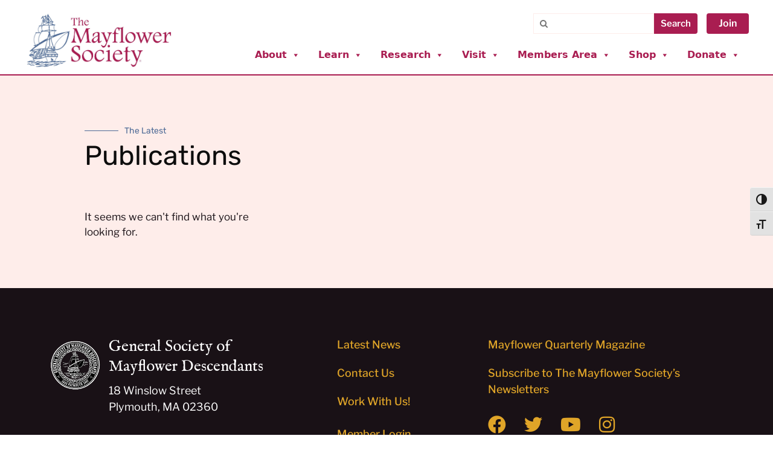

--- FILE ---
content_type: text/html; charset=UTF-8
request_url: https://themayflowersociety.org/category/publications/
body_size: 24493
content:
<!DOCTYPE html>
<html lang="en-US" prefix="og: https://ogp.me/ns#">
<head>
	<meta charset="UTF-8">
		<style>img:is([sizes="auto" i], [sizes^="auto," i]) { contain-intrinsic-size: 3000px 1500px }</style>
	<meta name="viewport" content="width=device-width, initial-scale=1">
<!-- Search Engine Optimization by Rank Math - https://rankmath.com/ -->
<title>Publications Archives - General Society of Mayflower Descendants</title>
<meta name="robots" content="index, follow, max-snippet:-1, max-video-preview:-1, max-image-preview:large"/>
<link rel="canonical" href="https://themayflowersociety.org/category/publications/" />
<meta property="og:locale" content="en_US" />
<meta property="og:type" content="article" />
<meta property="og:title" content="Publications Archives - General Society of Mayflower Descendants" />
<meta property="og:url" content="https://themayflowersociety.org/category/publications/" />
<meta property="og:site_name" content="General Society of Mayflower Descendants" />
<meta property="article:publisher" content="https://www.facebook.com/themayflowersociety/" />
<meta name="twitter:card" content="summary_large_image" />
<meta name="twitter:title" content="Publications Archives - General Society of Mayflower Descendants" />
<meta name="twitter:site" content="@gsmd" />
<meta name="twitter:label1" content="Items" />
<meta name="twitter:data1" content="1" />
<script type="application/ld+json" class="rank-math-schema">{"@context":"https://schema.org","@graph":[{"@type":"EducationalOrganization","@id":"https://themayflowersociety.org/#organization","name":"The Mayflower Society","url":"https://themayflowersociety.org","sameAs":["https://www.facebook.com/themayflowersociety/","https://twitter.com/gsmd"],"logo":{"@type":"ImageObject","@id":"https://themayflowersociety.org/#logo","url":"https://themayflowersociety.org/wp-content/uploads/2021/06/gsmd-2021-logo.png","contentUrl":"https://themayflowersociety.org/wp-content/uploads/2021/06/gsmd-2021-logo.png","caption":"The Mayflower Society","inLanguage":"en-US","width":"1894","height":"541"}},{"@type":"WebSite","@id":"https://themayflowersociety.org/#website","url":"https://themayflowersociety.org","name":"The Mayflower Society","publisher":{"@id":"https://themayflowersociety.org/#organization"},"inLanguage":"en-US"},{"@type":"BreadcrumbList","@id":"https://themayflowersociety.org/category/publications/#breadcrumb","itemListElement":[{"@type":"ListItem","position":"1","item":{"@id":"https://themayflowersociety.org","name":"Home"}},{"@type":"ListItem","position":"2","item":{"@id":"https://themayflowersociety.org/category/publications/","name":"Publications"}}]},{"@type":"CollectionPage","@id":"https://themayflowersociety.org/category/publications/#webpage","url":"https://themayflowersociety.org/category/publications/","name":"Publications Archives - General Society of Mayflower Descendants","isPartOf":{"@id":"https://themayflowersociety.org/#website"},"inLanguage":"en-US","breadcrumb":{"@id":"https://themayflowersociety.org/category/publications/#breadcrumb"}}]}</script>
<!-- /Rank Math WordPress SEO plugin -->

<link rel='dns-prefetch' href='//www.google.com' />
<link rel='dns-prefetch' href='//kit.fontawesome.com' />
<link rel='dns-prefetch' href='//stats.wp.com' />
<link rel='dns-prefetch' href='//use.fontawesome.com' />
<link rel="alternate" type="application/rss+xml" title="General Society of Mayflower Descendants &raquo; Feed" href="https://themayflowersociety.org/feed/" />
<link rel="alternate" type="text/calendar" title="General Society of Mayflower Descendants &raquo; iCal Feed" href="https://themayflowersociety.org/events/?ical=1" />
<link rel="alternate" type="application/rss+xml" title="General Society of Mayflower Descendants &raquo; Publications Category Feed" href="https://themayflowersociety.org/category/publications/feed/" />
<script>
window._wpemojiSettings = {"baseUrl":"https:\/\/s.w.org\/images\/core\/emoji\/16.0.1\/72x72\/","ext":".png","svgUrl":"https:\/\/s.w.org\/images\/core\/emoji\/16.0.1\/svg\/","svgExt":".svg","source":{"concatemoji":"https:\/\/themayflowersociety.org\/wp-includes\/js\/wp-emoji-release.min.js?ver=6.8.3"}};
/*! This file is auto-generated */
!function(s,n){var o,i,e;function c(e){try{var t={supportTests:e,timestamp:(new Date).valueOf()};sessionStorage.setItem(o,JSON.stringify(t))}catch(e){}}function p(e,t,n){e.clearRect(0,0,e.canvas.width,e.canvas.height),e.fillText(t,0,0);var t=new Uint32Array(e.getImageData(0,0,e.canvas.width,e.canvas.height).data),a=(e.clearRect(0,0,e.canvas.width,e.canvas.height),e.fillText(n,0,0),new Uint32Array(e.getImageData(0,0,e.canvas.width,e.canvas.height).data));return t.every(function(e,t){return e===a[t]})}function u(e,t){e.clearRect(0,0,e.canvas.width,e.canvas.height),e.fillText(t,0,0);for(var n=e.getImageData(16,16,1,1),a=0;a<n.data.length;a++)if(0!==n.data[a])return!1;return!0}function f(e,t,n,a){switch(t){case"flag":return n(e,"\ud83c\udff3\ufe0f\u200d\u26a7\ufe0f","\ud83c\udff3\ufe0f\u200b\u26a7\ufe0f")?!1:!n(e,"\ud83c\udde8\ud83c\uddf6","\ud83c\udde8\u200b\ud83c\uddf6")&&!n(e,"\ud83c\udff4\udb40\udc67\udb40\udc62\udb40\udc65\udb40\udc6e\udb40\udc67\udb40\udc7f","\ud83c\udff4\u200b\udb40\udc67\u200b\udb40\udc62\u200b\udb40\udc65\u200b\udb40\udc6e\u200b\udb40\udc67\u200b\udb40\udc7f");case"emoji":return!a(e,"\ud83e\udedf")}return!1}function g(e,t,n,a){var r="undefined"!=typeof WorkerGlobalScope&&self instanceof WorkerGlobalScope?new OffscreenCanvas(300,150):s.createElement("canvas"),o=r.getContext("2d",{willReadFrequently:!0}),i=(o.textBaseline="top",o.font="600 32px Arial",{});return e.forEach(function(e){i[e]=t(o,e,n,a)}),i}function t(e){var t=s.createElement("script");t.src=e,t.defer=!0,s.head.appendChild(t)}"undefined"!=typeof Promise&&(o="wpEmojiSettingsSupports",i=["flag","emoji"],n.supports={everything:!0,everythingExceptFlag:!0},e=new Promise(function(e){s.addEventListener("DOMContentLoaded",e,{once:!0})}),new Promise(function(t){var n=function(){try{var e=JSON.parse(sessionStorage.getItem(o));if("object"==typeof e&&"number"==typeof e.timestamp&&(new Date).valueOf()<e.timestamp+604800&&"object"==typeof e.supportTests)return e.supportTests}catch(e){}return null}();if(!n){if("undefined"!=typeof Worker&&"undefined"!=typeof OffscreenCanvas&&"undefined"!=typeof URL&&URL.createObjectURL&&"undefined"!=typeof Blob)try{var e="postMessage("+g.toString()+"("+[JSON.stringify(i),f.toString(),p.toString(),u.toString()].join(",")+"));",a=new Blob([e],{type:"text/javascript"}),r=new Worker(URL.createObjectURL(a),{name:"wpTestEmojiSupports"});return void(r.onmessage=function(e){c(n=e.data),r.terminate(),t(n)})}catch(e){}c(n=g(i,f,p,u))}t(n)}).then(function(e){for(var t in e)n.supports[t]=e[t],n.supports.everything=n.supports.everything&&n.supports[t],"flag"!==t&&(n.supports.everythingExceptFlag=n.supports.everythingExceptFlag&&n.supports[t]);n.supports.everythingExceptFlag=n.supports.everythingExceptFlag&&!n.supports.flag,n.DOMReady=!1,n.readyCallback=function(){n.DOMReady=!0}}).then(function(){return e}).then(function(){var e;n.supports.everything||(n.readyCallback(),(e=n.source||{}).concatemoji?t(e.concatemoji):e.wpemoji&&e.twemoji&&(t(e.twemoji),t(e.wpemoji)))}))}((window,document),window._wpemojiSettings);
</script>
<style id='wp-emoji-styles-inline-css'>

	img.wp-smiley, img.emoji {
		display: inline !important;
		border: none !important;
		box-shadow: none !important;
		height: 1em !important;
		width: 1em !important;
		margin: 0 0.07em !important;
		vertical-align: -0.1em !important;
		background: none !important;
		padding: 0 !important;
	}
</style>
<link rel='stylesheet' id='mediaelement-css' href='https://themayflowersociety.org/wp-includes/js/mediaelement/mediaelementplayer-legacy.min.css?ver=4.2.17' media='all' />
<link rel='stylesheet' id='wp-mediaelement-css' href='https://themayflowersociety.org/wp-includes/js/mediaelement/wp-mediaelement.min.css?ver=6.8.3' media='all' />
<style id='jetpack-sharing-buttons-style-inline-css'>
.jetpack-sharing-buttons__services-list{display:flex;flex-direction:row;flex-wrap:wrap;gap:0;list-style-type:none;margin:5px;padding:0}.jetpack-sharing-buttons__services-list.has-small-icon-size{font-size:12px}.jetpack-sharing-buttons__services-list.has-normal-icon-size{font-size:16px}.jetpack-sharing-buttons__services-list.has-large-icon-size{font-size:24px}.jetpack-sharing-buttons__services-list.has-huge-icon-size{font-size:36px}@media print{.jetpack-sharing-buttons__services-list{display:none!important}}.editor-styles-wrapper .wp-block-jetpack-sharing-buttons{gap:0;padding-inline-start:0}ul.jetpack-sharing-buttons__services-list.has-background{padding:1.25em 2.375em}
</style>
<style id='font-awesome-svg-styles-default-inline-css'>
.svg-inline--fa {
  display: inline-block;
  height: 1em;
  overflow: visible;
  vertical-align: -.125em;
}
</style>
<link rel='stylesheet' id='font-awesome-svg-styles-css' href='https://themayflowersociety.org/wp-content/uploads/font-awesome/v6.6.0/css/svg-with-js.css' media='all' />
<style id='font-awesome-svg-styles-inline-css'>
   .wp-block-font-awesome-icon svg::before,
   .wp-rich-text-font-awesome-icon svg::before {content: unset;}
</style>
<link rel='stylesheet' id='simple-banner-style-css' href='https://themayflowersociety.org/wp-content/plugins/simple-banner/simple-banner.css?ver=3.1.2' media='all' />
<link rel='stylesheet' id='woo-donations-front-style-css' href='https://themayflowersociety.org/wp-content/plugins/woo-donations/assets/css/wdgk-front-style.css?ver=4.4.3' media='all' />
<link rel='stylesheet' id='woo-gift-cards-lite-css' href='https://themayflowersociety.org/wp-content/plugins/woo-gift-cards-lite/public/css/woocommerce_gift_cards_lite-public.css?ver=3.2.3' media='all' />
<link rel='stylesheet' id='dashicons-css' href='https://themayflowersociety.org/wp-includes/css/dashicons.min.css?ver=6.8.3' media='all' />
<link rel='stylesheet' id='thickbox-css' href='https://themayflowersociety.org/wp-includes/js/thickbox/thickbox.css?ver=6.8.3' media='all' />
<link rel='stylesheet' id='woocommerce-layout-css' href='https://themayflowersociety.org/wp-content/plugins/woocommerce/assets/css/woocommerce-layout.css?ver=10.4.3' media='all' />
<style id='woocommerce-layout-inline-css'>

	.infinite-scroll .woocommerce-pagination {
		display: none;
	}
</style>
<link rel='stylesheet' id='woocommerce-smallscreen-css' href='https://themayflowersociety.org/wp-content/plugins/woocommerce/assets/css/woocommerce-smallscreen.css?ver=10.4.3' media='only screen and (max-width: 768px)' />
<link rel='stylesheet' id='woocommerce-general-css' href='https://themayflowersociety.org/wp-content/plugins/woocommerce/assets/css/woocommerce.css?ver=10.4.3' media='all' />
<style id='woocommerce-general-inline-css'>
.woocommerce .page-header-image-single {display: none;}.woocommerce .entry-content,.woocommerce .product .entry-summary {margin-top: 0;}.related.products {clear: both;}.checkout-subscribe-prompt.clear {visibility: visible;height: initial;width: initial;}@media (max-width:768px) {.woocommerce .woocommerce-ordering,.woocommerce-page .woocommerce-ordering {float: none;}.woocommerce .woocommerce-ordering select {max-width: 100%;}.woocommerce ul.products li.product,.woocommerce-page ul.products li.product,.woocommerce-page[class*=columns-] ul.products li.product,.woocommerce[class*=columns-] ul.products li.product {width: 100%;float: none;}}
</style>
<style id='woocommerce-inline-inline-css'>
.woocommerce form .form-row .required { visibility: visible; }
</style>
<link rel='stylesheet' id='ui-font-css' href='https://themayflowersociety.org/wp-content/plugins/wp-accessibility/toolbar/fonts/css/a11y-toolbar.css?ver=2.2.6' media='all' />
<link rel='stylesheet' id='wpa-toolbar-css' href='https://themayflowersociety.org/wp-content/plugins/wp-accessibility/toolbar/css/a11y.css?ver=2.2.6' media='all' />
<style id='wpa-toolbar-inline-css'>
.a11y-toolbar ul li button { font-size: 18px !important; }
</style>
<link rel='stylesheet' id='ui-fontsize.css-css' href='https://themayflowersociety.org/wp-content/plugins/wp-accessibility/toolbar/css/a11y-fontsize.css?ver=2.2.6' media='all' />
<style id='ui-fontsize.css-inline-css'>
html { --wpa-font-size: clamp( 24px, 1.5rem, 36px ); --wpa-h1-size : clamp( 48px, 3rem, 72px ); --wpa-h2-size : clamp( 40px, 2.5rem, 60px ); --wpa-h3-size : clamp( 32px, 2rem, 48px ); --wpa-h4-size : clamp( 28px, 1.75rem, 42px ); --wpa-sub-list-size: 1.1em; --wpa-sub-sub-list-size: 1em; } 
</style>
<link rel='stylesheet' id='wpa-style-css' href='https://themayflowersociety.org/wp-content/plugins/wp-accessibility/css/wpa-style.css?ver=2.2.6' media='all' />
<style id='wpa-style-inline-css'>

.wpa-hide-ltr#skiplinks a, .wpa-hide-ltr#skiplinks a:hover, .wpa-hide-ltr#skiplinks a:visited {
	
}
.wpa-hide-ltr#skiplinks a:active,  .wpa-hide-ltr#skiplinks a:focus {
	
}
	
		:focus { outline: 2px solid #191116!important; outline-offset: 2px !important; }
		:root { --admin-bar-top : 7px; }
</style>
<link rel='stylesheet' id='wp-show-posts-css' href='https://themayflowersociety.org/wp-content/plugins/wp-show-posts/css/wp-show-posts-min.css?ver=1.1.6' media='all' />
<link rel='stylesheet' id='tribe-events-v2-single-skeleton-css' href='https://themayflowersociety.org/wp-content/plugins/the-events-calendar/build/css/tribe-events-single-skeleton.css?ver=6.15.12.2' media='all' />
<link rel='stylesheet' id='tribe-events-v2-single-skeleton-full-css' href='https://themayflowersociety.org/wp-content/plugins/the-events-calendar/build/css/tribe-events-single-full.css?ver=6.15.12.2' media='all' />
<link rel='stylesheet' id='tec-events-elementor-widgets-base-styles-css' href='https://themayflowersociety.org/wp-content/plugins/the-events-calendar/build/css/integrations/plugins/elementor/widgets/widget-base.css?ver=6.15.12.2' media='all' />
<link rel='stylesheet' id='megamenu-css' href='https://themayflowersociety.org/wp-content/uploads/maxmegamenu/style.css?ver=642b49' media='all' />
<link rel='stylesheet' id='generate-widget-areas-css' href='https://themayflowersociety.org/wp-content/themes/generatepress/assets/css/components/widget-areas.min.css?ver=3.6.1' media='all' />
<link rel='stylesheet' id='generate-style-css' href='https://themayflowersociety.org/wp-content/themes/generatepress/assets/css/main.min.css?ver=3.6.1' media='all' />
<style id='generate-style-inline-css'>
body{background-color:#f7f8f9;color:#222222;}a{color:#1e73be;}a:hover, a:focus, a:active{color:#000000;}.wp-block-group__inner-container{max-width:1200px;margin-left:auto;margin-right:auto;}.site-header .header-image{width:250px;}:root{--contrast:#222222;--contrast-2:#575760;--contrast-3:#b2b2be;--base:#f0f0f0;--base-2:#f7f8f9;--base-3:#ffffff;--accent:#1e73be;}:root .has-contrast-color{color:var(--contrast);}:root .has-contrast-background-color{background-color:var(--contrast);}:root .has-contrast-2-color{color:var(--contrast-2);}:root .has-contrast-2-background-color{background-color:var(--contrast-2);}:root .has-contrast-3-color{color:var(--contrast-3);}:root .has-contrast-3-background-color{background-color:var(--contrast-3);}:root .has-base-color{color:var(--base);}:root .has-base-background-color{background-color:var(--base);}:root .has-base-2-color{color:var(--base-2);}:root .has-base-2-background-color{background-color:var(--base-2);}:root .has-base-3-color{color:var(--base-3);}:root .has-base-3-background-color{background-color:var(--base-3);}:root .has-accent-color{color:var(--accent);}:root .has-accent-background-color{background-color:var(--accent);}body, button, input, select, textarea{font-family:-apple-system, system-ui, BlinkMacSystemFont, "Segoe UI", Helvetica, Arial, sans-serif, "Apple Color Emoji", "Segoe UI Emoji", "Segoe UI Symbol";}body{line-height:1.5;}.entry-content > [class*="wp-block-"]:not(:last-child):not(.wp-block-heading){margin-bottom:1.5em;}.main-navigation .main-nav ul ul li a{font-size:14px;}.sidebar .widget, .footer-widgets .widget{font-size:17px;}@media (max-width:768px){h1{font-size:31px;}h2{font-size:27px;}h3{font-size:24px;}h4{font-size:22px;}h5{font-size:19px;}}.top-bar{background-color:#636363;color:#ffffff;}.top-bar a{color:#ffffff;}.top-bar a:hover{color:#303030;}.site-header{background-color:#ffffff;}.main-title a,.main-title a:hover{color:#222222;}.site-description{color:#757575;}.mobile-menu-control-wrapper .menu-toggle,.mobile-menu-control-wrapper .menu-toggle:hover,.mobile-menu-control-wrapper .menu-toggle:focus,.has-inline-mobile-toggle #site-navigation.toggled{background-color:rgba(0, 0, 0, 0.02);}.main-navigation,.main-navigation ul ul{background-color:#ffffff;}.main-navigation .main-nav ul li a, .main-navigation .menu-toggle, .main-navigation .menu-bar-items{color:#515151;}.main-navigation .main-nav ul li:not([class*="current-menu-"]):hover > a, .main-navigation .main-nav ul li:not([class*="current-menu-"]):focus > a, .main-navigation .main-nav ul li.sfHover:not([class*="current-menu-"]) > a, .main-navigation .menu-bar-item:hover > a, .main-navigation .menu-bar-item.sfHover > a{color:#7a8896;background-color:#ffffff;}button.menu-toggle:hover,button.menu-toggle:focus{color:#515151;}.main-navigation .main-nav ul li[class*="current-menu-"] > a{color:#7a8896;background-color:#ffffff;}.navigation-search input[type="search"],.navigation-search input[type="search"]:active, .navigation-search input[type="search"]:focus, .main-navigation .main-nav ul li.search-item.active > a, .main-navigation .menu-bar-items .search-item.active > a{color:#7a8896;background-color:#ffffff;}.main-navigation ul ul{background-color:#eaeaea;}.main-navigation .main-nav ul ul li a{color:#515151;}.main-navigation .main-nav ul ul li:not([class*="current-menu-"]):hover > a,.main-navigation .main-nav ul ul li:not([class*="current-menu-"]):focus > a, .main-navigation .main-nav ul ul li.sfHover:not([class*="current-menu-"]) > a{color:#7a8896;background-color:#eaeaea;}.main-navigation .main-nav ul ul li[class*="current-menu-"] > a{color:#7a8896;background-color:#eaeaea;}.separate-containers .inside-article, .separate-containers .comments-area, .separate-containers .page-header, .one-container .container, .separate-containers .paging-navigation, .inside-page-header{background-color:#ffffff;}.entry-title a{color:#222222;}.entry-title a:hover{color:#55555e;}.entry-meta{color:#595959;}.sidebar .widget{background-color:#FEEDEA;}.footer-widgets{background-color:#ffffff;}.footer-widgets .widget-title{color:#000000;}.site-info{color:#ffffff;background-color:#55555e;}.site-info a{color:#ffffff;}.site-info a:hover{color:#d3d3d3;}.footer-bar .widget_nav_menu .current-menu-item a{color:#d3d3d3;}input[type="text"],input[type="email"],input[type="url"],input[type="password"],input[type="search"],input[type="tel"],input[type="number"],textarea,select{color:#666666;background-color:#fafafa;border-color:#cccccc;}input[type="text"]:focus,input[type="email"]:focus,input[type="url"]:focus,input[type="password"]:focus,input[type="search"]:focus,input[type="tel"]:focus,input[type="number"]:focus,textarea:focus,select:focus{color:#666666;background-color:#ffffff;border-color:#bfbfbf;}button,html input[type="button"],input[type="reset"],input[type="submit"],a.button,a.wp-block-button__link:not(.has-background){color:#ffffff;background-color:#55555e;}button:hover,html input[type="button"]:hover,input[type="reset"]:hover,input[type="submit"]:hover,a.button:hover,button:focus,html input[type="button"]:focus,input[type="reset"]:focus,input[type="submit"]:focus,a.button:focus,a.wp-block-button__link:not(.has-background):active,a.wp-block-button__link:not(.has-background):focus,a.wp-block-button__link:not(.has-background):hover{color:#ffffff;background-color:#3f4047;}a.generate-back-to-top{background-color:rgba( 0,0,0,0.4 );color:#ffffff;}a.generate-back-to-top:hover,a.generate-back-to-top:focus{background-color:rgba( 0,0,0,0.6 );color:#ffffff;}:root{--gp-search-modal-bg-color:var(--base-3);--gp-search-modal-text-color:var(--contrast);--gp-search-modal-overlay-bg-color:rgba(0,0,0,0.2);}@media (max-width: 992px){.main-navigation .menu-bar-item:hover > a, .main-navigation .menu-bar-item.sfHover > a{background:none;color:#515151;}}.nav-below-header .main-navigation .inside-navigation.grid-container, .nav-above-header .main-navigation .inside-navigation.grid-container{padding:0px 20px 0px 20px;}.site-main .wp-block-group__inner-container{padding:40px;}.separate-containers .paging-navigation{padding-top:20px;padding-bottom:20px;}.entry-content .alignwide, body:not(.no-sidebar) .entry-content .alignfull{margin-left:-40px;width:calc(100% + 80px);max-width:calc(100% + 80px);}.rtl .menu-item-has-children .dropdown-menu-toggle{padding-left:20px;}.rtl .main-navigation .main-nav ul li.menu-item-has-children > a{padding-right:20px;}@media (max-width:768px){.separate-containers .inside-article, .separate-containers .comments-area, .separate-containers .page-header, .separate-containers .paging-navigation, .one-container .site-content, .inside-page-header{padding:30px;}.site-main .wp-block-group__inner-container{padding:30px;}.inside-top-bar{padding-right:30px;padding-left:30px;}.inside-header{padding-right:30px;padding-left:30px;}.widget-area .widget{padding-top:30px;padding-right:30px;padding-bottom:30px;padding-left:30px;}.footer-widgets-container{padding-top:30px;padding-right:30px;padding-bottom:30px;padding-left:30px;}.inside-site-info{padding-right:30px;padding-left:30px;}.entry-content .alignwide, body:not(.no-sidebar) .entry-content .alignfull{margin-left:-30px;width:calc(100% + 60px);max-width:calc(100% + 60px);}.one-container .site-main .paging-navigation{margin-bottom:20px;}}/* End cached CSS */.is-right-sidebar{width:30%;}.is-left-sidebar{width:30%;}.site-content .content-area{width:100%;}@media (max-width: 992px){.main-navigation .menu-toggle,.sidebar-nav-mobile:not(#sticky-placeholder){display:block;}.main-navigation ul,.gen-sidebar-nav,.main-navigation:not(.slideout-navigation):not(.toggled) .main-nav > ul,.has-inline-mobile-toggle #site-navigation .inside-navigation > *:not(.navigation-search):not(.main-nav){display:none;}.nav-align-right .inside-navigation,.nav-align-center .inside-navigation{justify-content:space-between;}.has-inline-mobile-toggle .mobile-menu-control-wrapper{display:flex;flex-wrap:wrap;}.has-inline-mobile-toggle .inside-header{flex-direction:row;text-align:left;flex-wrap:wrap;}.has-inline-mobile-toggle .header-widget,.has-inline-mobile-toggle #site-navigation{flex-basis:100%;}.nav-float-left .has-inline-mobile-toggle #site-navigation{order:10;}}
.elementor-template-full-width .site-content{display:block;}
.dynamic-author-image-rounded{border-radius:100%;}.dynamic-featured-image, .dynamic-author-image{vertical-align:middle;}.one-container.blog .dynamic-content-template:not(:last-child), .one-container.archive .dynamic-content-template:not(:last-child){padding-bottom:0px;}.dynamic-entry-excerpt > p:last-child{margin-bottom:0px;}
</style>
<link rel='stylesheet' id='generate-child-css' href='https://themayflowersociety.org/wp-content/themes/gsmd/style.css?ver=1715201120' media='all' />
<link rel='stylesheet' id='font-awesome-official-css' href='https://use.fontawesome.com/releases/v6.6.0/css/all.css' media='all' integrity="sha384-h/hnnw1Bi4nbpD6kE7nYfCXzovi622sY5WBxww8ARKwpdLj5kUWjRuyiXaD1U2JT" crossorigin="anonymous" />
<link rel='stylesheet' id='elementor-frontend-css' href='https://themayflowersociety.org/wp-content/plugins/elementor/assets/css/frontend.min.css?ver=3.33.2' media='all' />
<style id='elementor-frontend-inline-css'>
@-webkit-keyframes ha_fadeIn{0%{opacity:0}to{opacity:1}}@keyframes ha_fadeIn{0%{opacity:0}to{opacity:1}}@-webkit-keyframes ha_zoomIn{0%{opacity:0;-webkit-transform:scale3d(.3,.3,.3);transform:scale3d(.3,.3,.3)}50%{opacity:1}}@keyframes ha_zoomIn{0%{opacity:0;-webkit-transform:scale3d(.3,.3,.3);transform:scale3d(.3,.3,.3)}50%{opacity:1}}@-webkit-keyframes ha_rollIn{0%{opacity:0;-webkit-transform:translate3d(-100%,0,0) rotate3d(0,0,1,-120deg);transform:translate3d(-100%,0,0) rotate3d(0,0,1,-120deg)}to{opacity:1}}@keyframes ha_rollIn{0%{opacity:0;-webkit-transform:translate3d(-100%,0,0) rotate3d(0,0,1,-120deg);transform:translate3d(-100%,0,0) rotate3d(0,0,1,-120deg)}to{opacity:1}}@-webkit-keyframes ha_bounce{0%,20%,53%,to{-webkit-animation-timing-function:cubic-bezier(.215,.61,.355,1);animation-timing-function:cubic-bezier(.215,.61,.355,1)}40%,43%{-webkit-transform:translate3d(0,-30px,0) scaleY(1.1);transform:translate3d(0,-30px,0) scaleY(1.1);-webkit-animation-timing-function:cubic-bezier(.755,.05,.855,.06);animation-timing-function:cubic-bezier(.755,.05,.855,.06)}70%{-webkit-transform:translate3d(0,-15px,0) scaleY(1.05);transform:translate3d(0,-15px,0) scaleY(1.05);-webkit-animation-timing-function:cubic-bezier(.755,.05,.855,.06);animation-timing-function:cubic-bezier(.755,.05,.855,.06)}80%{-webkit-transition-timing-function:cubic-bezier(.215,.61,.355,1);transition-timing-function:cubic-bezier(.215,.61,.355,1);-webkit-transform:translate3d(0,0,0) scaleY(.95);transform:translate3d(0,0,0) scaleY(.95)}90%{-webkit-transform:translate3d(0,-4px,0) scaleY(1.02);transform:translate3d(0,-4px,0) scaleY(1.02)}}@keyframes ha_bounce{0%,20%,53%,to{-webkit-animation-timing-function:cubic-bezier(.215,.61,.355,1);animation-timing-function:cubic-bezier(.215,.61,.355,1)}40%,43%{-webkit-transform:translate3d(0,-30px,0) scaleY(1.1);transform:translate3d(0,-30px,0) scaleY(1.1);-webkit-animation-timing-function:cubic-bezier(.755,.05,.855,.06);animation-timing-function:cubic-bezier(.755,.05,.855,.06)}70%{-webkit-transform:translate3d(0,-15px,0) scaleY(1.05);transform:translate3d(0,-15px,0) scaleY(1.05);-webkit-animation-timing-function:cubic-bezier(.755,.05,.855,.06);animation-timing-function:cubic-bezier(.755,.05,.855,.06)}80%{-webkit-transition-timing-function:cubic-bezier(.215,.61,.355,1);transition-timing-function:cubic-bezier(.215,.61,.355,1);-webkit-transform:translate3d(0,0,0) scaleY(.95);transform:translate3d(0,0,0) scaleY(.95)}90%{-webkit-transform:translate3d(0,-4px,0) scaleY(1.02);transform:translate3d(0,-4px,0) scaleY(1.02)}}@-webkit-keyframes ha_bounceIn{0%,20%,40%,60%,80%,to{-webkit-animation-timing-function:cubic-bezier(.215,.61,.355,1);animation-timing-function:cubic-bezier(.215,.61,.355,1)}0%{opacity:0;-webkit-transform:scale3d(.3,.3,.3);transform:scale3d(.3,.3,.3)}20%{-webkit-transform:scale3d(1.1,1.1,1.1);transform:scale3d(1.1,1.1,1.1)}40%{-webkit-transform:scale3d(.9,.9,.9);transform:scale3d(.9,.9,.9)}60%{opacity:1;-webkit-transform:scale3d(1.03,1.03,1.03);transform:scale3d(1.03,1.03,1.03)}80%{-webkit-transform:scale3d(.97,.97,.97);transform:scale3d(.97,.97,.97)}to{opacity:1}}@keyframes ha_bounceIn{0%,20%,40%,60%,80%,to{-webkit-animation-timing-function:cubic-bezier(.215,.61,.355,1);animation-timing-function:cubic-bezier(.215,.61,.355,1)}0%{opacity:0;-webkit-transform:scale3d(.3,.3,.3);transform:scale3d(.3,.3,.3)}20%{-webkit-transform:scale3d(1.1,1.1,1.1);transform:scale3d(1.1,1.1,1.1)}40%{-webkit-transform:scale3d(.9,.9,.9);transform:scale3d(.9,.9,.9)}60%{opacity:1;-webkit-transform:scale3d(1.03,1.03,1.03);transform:scale3d(1.03,1.03,1.03)}80%{-webkit-transform:scale3d(.97,.97,.97);transform:scale3d(.97,.97,.97)}to{opacity:1}}@-webkit-keyframes ha_flipInX{0%{opacity:0;-webkit-transform:perspective(400px) rotate3d(1,0,0,90deg);transform:perspective(400px) rotate3d(1,0,0,90deg);-webkit-animation-timing-function:ease-in;animation-timing-function:ease-in}40%{-webkit-transform:perspective(400px) rotate3d(1,0,0,-20deg);transform:perspective(400px) rotate3d(1,0,0,-20deg);-webkit-animation-timing-function:ease-in;animation-timing-function:ease-in}60%{opacity:1;-webkit-transform:perspective(400px) rotate3d(1,0,0,10deg);transform:perspective(400px) rotate3d(1,0,0,10deg)}80%{-webkit-transform:perspective(400px) rotate3d(1,0,0,-5deg);transform:perspective(400px) rotate3d(1,0,0,-5deg)}}@keyframes ha_flipInX{0%{opacity:0;-webkit-transform:perspective(400px) rotate3d(1,0,0,90deg);transform:perspective(400px) rotate3d(1,0,0,90deg);-webkit-animation-timing-function:ease-in;animation-timing-function:ease-in}40%{-webkit-transform:perspective(400px) rotate3d(1,0,0,-20deg);transform:perspective(400px) rotate3d(1,0,0,-20deg);-webkit-animation-timing-function:ease-in;animation-timing-function:ease-in}60%{opacity:1;-webkit-transform:perspective(400px) rotate3d(1,0,0,10deg);transform:perspective(400px) rotate3d(1,0,0,10deg)}80%{-webkit-transform:perspective(400px) rotate3d(1,0,0,-5deg);transform:perspective(400px) rotate3d(1,0,0,-5deg)}}@-webkit-keyframes ha_flipInY{0%{opacity:0;-webkit-transform:perspective(400px) rotate3d(0,1,0,90deg);transform:perspective(400px) rotate3d(0,1,0,90deg);-webkit-animation-timing-function:ease-in;animation-timing-function:ease-in}40%{-webkit-transform:perspective(400px) rotate3d(0,1,0,-20deg);transform:perspective(400px) rotate3d(0,1,0,-20deg);-webkit-animation-timing-function:ease-in;animation-timing-function:ease-in}60%{opacity:1;-webkit-transform:perspective(400px) rotate3d(0,1,0,10deg);transform:perspective(400px) rotate3d(0,1,0,10deg)}80%{-webkit-transform:perspective(400px) rotate3d(0,1,0,-5deg);transform:perspective(400px) rotate3d(0,1,0,-5deg)}}@keyframes ha_flipInY{0%{opacity:0;-webkit-transform:perspective(400px) rotate3d(0,1,0,90deg);transform:perspective(400px) rotate3d(0,1,0,90deg);-webkit-animation-timing-function:ease-in;animation-timing-function:ease-in}40%{-webkit-transform:perspective(400px) rotate3d(0,1,0,-20deg);transform:perspective(400px) rotate3d(0,1,0,-20deg);-webkit-animation-timing-function:ease-in;animation-timing-function:ease-in}60%{opacity:1;-webkit-transform:perspective(400px) rotate3d(0,1,0,10deg);transform:perspective(400px) rotate3d(0,1,0,10deg)}80%{-webkit-transform:perspective(400px) rotate3d(0,1,0,-5deg);transform:perspective(400px) rotate3d(0,1,0,-5deg)}}@-webkit-keyframes ha_swing{20%{-webkit-transform:rotate3d(0,0,1,15deg);transform:rotate3d(0,0,1,15deg)}40%{-webkit-transform:rotate3d(0,0,1,-10deg);transform:rotate3d(0,0,1,-10deg)}60%{-webkit-transform:rotate3d(0,0,1,5deg);transform:rotate3d(0,0,1,5deg)}80%{-webkit-transform:rotate3d(0,0,1,-5deg);transform:rotate3d(0,0,1,-5deg)}}@keyframes ha_swing{20%{-webkit-transform:rotate3d(0,0,1,15deg);transform:rotate3d(0,0,1,15deg)}40%{-webkit-transform:rotate3d(0,0,1,-10deg);transform:rotate3d(0,0,1,-10deg)}60%{-webkit-transform:rotate3d(0,0,1,5deg);transform:rotate3d(0,0,1,5deg)}80%{-webkit-transform:rotate3d(0,0,1,-5deg);transform:rotate3d(0,0,1,-5deg)}}@-webkit-keyframes ha_slideInDown{0%{visibility:visible;-webkit-transform:translate3d(0,-100%,0);transform:translate3d(0,-100%,0)}}@keyframes ha_slideInDown{0%{visibility:visible;-webkit-transform:translate3d(0,-100%,0);transform:translate3d(0,-100%,0)}}@-webkit-keyframes ha_slideInUp{0%{visibility:visible;-webkit-transform:translate3d(0,100%,0);transform:translate3d(0,100%,0)}}@keyframes ha_slideInUp{0%{visibility:visible;-webkit-transform:translate3d(0,100%,0);transform:translate3d(0,100%,0)}}@-webkit-keyframes ha_slideInLeft{0%{visibility:visible;-webkit-transform:translate3d(-100%,0,0);transform:translate3d(-100%,0,0)}}@keyframes ha_slideInLeft{0%{visibility:visible;-webkit-transform:translate3d(-100%,0,0);transform:translate3d(-100%,0,0)}}@-webkit-keyframes ha_slideInRight{0%{visibility:visible;-webkit-transform:translate3d(100%,0,0);transform:translate3d(100%,0,0)}}@keyframes ha_slideInRight{0%{visibility:visible;-webkit-transform:translate3d(100%,0,0);transform:translate3d(100%,0,0)}}.ha_fadeIn{-webkit-animation-name:ha_fadeIn;animation-name:ha_fadeIn}.ha_zoomIn{-webkit-animation-name:ha_zoomIn;animation-name:ha_zoomIn}.ha_rollIn{-webkit-animation-name:ha_rollIn;animation-name:ha_rollIn}.ha_bounce{-webkit-transform-origin:center bottom;-ms-transform-origin:center bottom;transform-origin:center bottom;-webkit-animation-name:ha_bounce;animation-name:ha_bounce}.ha_bounceIn{-webkit-animation-name:ha_bounceIn;animation-name:ha_bounceIn;-webkit-animation-duration:.75s;-webkit-animation-duration:calc(var(--animate-duration)*.75);animation-duration:.75s;animation-duration:calc(var(--animate-duration)*.75)}.ha_flipInX,.ha_flipInY{-webkit-animation-name:ha_flipInX;animation-name:ha_flipInX;-webkit-backface-visibility:visible!important;backface-visibility:visible!important}.ha_flipInY{-webkit-animation-name:ha_flipInY;animation-name:ha_flipInY}.ha_swing{-webkit-transform-origin:top center;-ms-transform-origin:top center;transform-origin:top center;-webkit-animation-name:ha_swing;animation-name:ha_swing}.ha_slideInDown{-webkit-animation-name:ha_slideInDown;animation-name:ha_slideInDown}.ha_slideInUp{-webkit-animation-name:ha_slideInUp;animation-name:ha_slideInUp}.ha_slideInLeft{-webkit-animation-name:ha_slideInLeft;animation-name:ha_slideInLeft}.ha_slideInRight{-webkit-animation-name:ha_slideInRight;animation-name:ha_slideInRight}.ha-css-transform-yes{-webkit-transition-duration:var(--ha-tfx-transition-duration, .2s);transition-duration:var(--ha-tfx-transition-duration, .2s);-webkit-transition-property:-webkit-transform;transition-property:transform;transition-property:transform,-webkit-transform;-webkit-transform:translate(var(--ha-tfx-translate-x, 0),var(--ha-tfx-translate-y, 0)) scale(var(--ha-tfx-scale-x, 1),var(--ha-tfx-scale-y, 1)) skew(var(--ha-tfx-skew-x, 0),var(--ha-tfx-skew-y, 0)) rotateX(var(--ha-tfx-rotate-x, 0)) rotateY(var(--ha-tfx-rotate-y, 0)) rotateZ(var(--ha-tfx-rotate-z, 0));transform:translate(var(--ha-tfx-translate-x, 0),var(--ha-tfx-translate-y, 0)) scale(var(--ha-tfx-scale-x, 1),var(--ha-tfx-scale-y, 1)) skew(var(--ha-tfx-skew-x, 0),var(--ha-tfx-skew-y, 0)) rotateX(var(--ha-tfx-rotate-x, 0)) rotateY(var(--ha-tfx-rotate-y, 0)) rotateZ(var(--ha-tfx-rotate-z, 0))}.ha-css-transform-yes:hover{-webkit-transform:translate(var(--ha-tfx-translate-x-hover, var(--ha-tfx-translate-x, 0)),var(--ha-tfx-translate-y-hover, var(--ha-tfx-translate-y, 0))) scale(var(--ha-tfx-scale-x-hover, var(--ha-tfx-scale-x, 1)),var(--ha-tfx-scale-y-hover, var(--ha-tfx-scale-y, 1))) skew(var(--ha-tfx-skew-x-hover, var(--ha-tfx-skew-x, 0)),var(--ha-tfx-skew-y-hover, var(--ha-tfx-skew-y, 0))) rotateX(var(--ha-tfx-rotate-x-hover, var(--ha-tfx-rotate-x, 0))) rotateY(var(--ha-tfx-rotate-y-hover, var(--ha-tfx-rotate-y, 0))) rotateZ(var(--ha-tfx-rotate-z-hover, var(--ha-tfx-rotate-z, 0)));transform:translate(var(--ha-tfx-translate-x-hover, var(--ha-tfx-translate-x, 0)),var(--ha-tfx-translate-y-hover, var(--ha-tfx-translate-y, 0))) scale(var(--ha-tfx-scale-x-hover, var(--ha-tfx-scale-x, 1)),var(--ha-tfx-scale-y-hover, var(--ha-tfx-scale-y, 1))) skew(var(--ha-tfx-skew-x-hover, var(--ha-tfx-skew-x, 0)),var(--ha-tfx-skew-y-hover, var(--ha-tfx-skew-y, 0))) rotateX(var(--ha-tfx-rotate-x-hover, var(--ha-tfx-rotate-x, 0))) rotateY(var(--ha-tfx-rotate-y-hover, var(--ha-tfx-rotate-y, 0))) rotateZ(var(--ha-tfx-rotate-z-hover, var(--ha-tfx-rotate-z, 0)))}.happy-addon>.elementor-widget-container{word-wrap:break-word;overflow-wrap:break-word}.happy-addon>.elementor-widget-container,.happy-addon>.elementor-widget-container *{-webkit-box-sizing:border-box;box-sizing:border-box}.happy-addon:not(:has(.elementor-widget-container)),.happy-addon:not(:has(.elementor-widget-container)) *{-webkit-box-sizing:border-box;box-sizing:border-box;word-wrap:break-word;overflow-wrap:break-word}.happy-addon p:empty{display:none}.happy-addon .elementor-inline-editing{min-height:auto!important}.happy-addon-pro img{max-width:100%;height:auto;-o-object-fit:cover;object-fit:cover}.ha-screen-reader-text{position:absolute;overflow:hidden;clip:rect(1px,1px,1px,1px);margin:-1px;padding:0;width:1px;height:1px;border:0;word-wrap:normal!important;-webkit-clip-path:inset(50%);clip-path:inset(50%)}.ha-has-bg-overlay>.elementor-widget-container{position:relative;z-index:1}.ha-has-bg-overlay>.elementor-widget-container:before{position:absolute;top:0;left:0;z-index:-1;width:100%;height:100%;content:""}.ha-has-bg-overlay:not(:has(.elementor-widget-container)){position:relative;z-index:1}.ha-has-bg-overlay:not(:has(.elementor-widget-container)):before{position:absolute;top:0;left:0;z-index:-1;width:100%;height:100%;content:""}.ha-popup--is-enabled .ha-js-popup,.ha-popup--is-enabled .ha-js-popup img{cursor:-webkit-zoom-in!important;cursor:zoom-in!important}.mfp-wrap .mfp-arrow,.mfp-wrap .mfp-close{background-color:transparent}.mfp-wrap .mfp-arrow:focus,.mfp-wrap .mfp-close:focus{outline-width:thin}.ha-advanced-tooltip-enable{position:relative;cursor:pointer;--ha-tooltip-arrow-color:black;--ha-tooltip-arrow-distance:0}.ha-advanced-tooltip-enable .ha-advanced-tooltip-content{position:absolute;z-index:999;display:none;padding:5px 0;width:120px;height:auto;border-radius:6px;background-color:#000;color:#fff;text-align:center;opacity:0}.ha-advanced-tooltip-enable .ha-advanced-tooltip-content::after{position:absolute;border-width:5px;border-style:solid;content:""}.ha-advanced-tooltip-enable .ha-advanced-tooltip-content.no-arrow::after{visibility:hidden}.ha-advanced-tooltip-enable .ha-advanced-tooltip-content.show{display:inline-block;opacity:1}.ha-advanced-tooltip-enable.ha-advanced-tooltip-top .ha-advanced-tooltip-content,body[data-elementor-device-mode=tablet] .ha-advanced-tooltip-enable.ha-advanced-tooltip-tablet-top .ha-advanced-tooltip-content{top:unset;right:0;bottom:calc(101% + var(--ha-tooltip-arrow-distance));left:0;margin:0 auto}.ha-advanced-tooltip-enable.ha-advanced-tooltip-top .ha-advanced-tooltip-content::after,body[data-elementor-device-mode=tablet] .ha-advanced-tooltip-enable.ha-advanced-tooltip-tablet-top .ha-advanced-tooltip-content::after{top:100%;right:unset;bottom:unset;left:50%;border-color:var(--ha-tooltip-arrow-color) transparent transparent transparent;-webkit-transform:translateX(-50%);-ms-transform:translateX(-50%);transform:translateX(-50%)}.ha-advanced-tooltip-enable.ha-advanced-tooltip-bottom .ha-advanced-tooltip-content,body[data-elementor-device-mode=tablet] .ha-advanced-tooltip-enable.ha-advanced-tooltip-tablet-bottom .ha-advanced-tooltip-content{top:calc(101% + var(--ha-tooltip-arrow-distance));right:0;bottom:unset;left:0;margin:0 auto}.ha-advanced-tooltip-enable.ha-advanced-tooltip-bottom .ha-advanced-tooltip-content::after,body[data-elementor-device-mode=tablet] .ha-advanced-tooltip-enable.ha-advanced-tooltip-tablet-bottom .ha-advanced-tooltip-content::after{top:unset;right:unset;bottom:100%;left:50%;border-color:transparent transparent var(--ha-tooltip-arrow-color) transparent;-webkit-transform:translateX(-50%);-ms-transform:translateX(-50%);transform:translateX(-50%)}.ha-advanced-tooltip-enable.ha-advanced-tooltip-left .ha-advanced-tooltip-content,body[data-elementor-device-mode=tablet] .ha-advanced-tooltip-enable.ha-advanced-tooltip-tablet-left .ha-advanced-tooltip-content{top:50%;right:calc(101% + var(--ha-tooltip-arrow-distance));bottom:unset;left:unset;-webkit-transform:translateY(-50%);-ms-transform:translateY(-50%);transform:translateY(-50%)}.ha-advanced-tooltip-enable.ha-advanced-tooltip-left .ha-advanced-tooltip-content::after,body[data-elementor-device-mode=tablet] .ha-advanced-tooltip-enable.ha-advanced-tooltip-tablet-left .ha-advanced-tooltip-content::after{top:50%;right:unset;bottom:unset;left:100%;border-color:transparent transparent transparent var(--ha-tooltip-arrow-color);-webkit-transform:translateY(-50%);-ms-transform:translateY(-50%);transform:translateY(-50%)}.ha-advanced-tooltip-enable.ha-advanced-tooltip-right .ha-advanced-tooltip-content,body[data-elementor-device-mode=tablet] .ha-advanced-tooltip-enable.ha-advanced-tooltip-tablet-right .ha-advanced-tooltip-content{top:50%;right:unset;bottom:unset;left:calc(101% + var(--ha-tooltip-arrow-distance));-webkit-transform:translateY(-50%);-ms-transform:translateY(-50%);transform:translateY(-50%)}.ha-advanced-tooltip-enable.ha-advanced-tooltip-right .ha-advanced-tooltip-content::after,body[data-elementor-device-mode=tablet] .ha-advanced-tooltip-enable.ha-advanced-tooltip-tablet-right .ha-advanced-tooltip-content::after{top:50%;right:100%;bottom:unset;left:unset;border-color:transparent var(--ha-tooltip-arrow-color) transparent transparent;-webkit-transform:translateY(-50%);-ms-transform:translateY(-50%);transform:translateY(-50%)}body[data-elementor-device-mode=mobile] .ha-advanced-tooltip-enable.ha-advanced-tooltip-mobile-top .ha-advanced-tooltip-content{top:unset;right:0;bottom:calc(101% + var(--ha-tooltip-arrow-distance));left:0;margin:0 auto}body[data-elementor-device-mode=mobile] .ha-advanced-tooltip-enable.ha-advanced-tooltip-mobile-top .ha-advanced-tooltip-content::after{top:100%;right:unset;bottom:unset;left:50%;border-color:var(--ha-tooltip-arrow-color) transparent transparent transparent;-webkit-transform:translateX(-50%);-ms-transform:translateX(-50%);transform:translateX(-50%)}body[data-elementor-device-mode=mobile] .ha-advanced-tooltip-enable.ha-advanced-tooltip-mobile-bottom .ha-advanced-tooltip-content{top:calc(101% + var(--ha-tooltip-arrow-distance));right:0;bottom:unset;left:0;margin:0 auto}body[data-elementor-device-mode=mobile] .ha-advanced-tooltip-enable.ha-advanced-tooltip-mobile-bottom .ha-advanced-tooltip-content::after{top:unset;right:unset;bottom:100%;left:50%;border-color:transparent transparent var(--ha-tooltip-arrow-color) transparent;-webkit-transform:translateX(-50%);-ms-transform:translateX(-50%);transform:translateX(-50%)}body[data-elementor-device-mode=mobile] .ha-advanced-tooltip-enable.ha-advanced-tooltip-mobile-left .ha-advanced-tooltip-content{top:50%;right:calc(101% + var(--ha-tooltip-arrow-distance));bottom:unset;left:unset;-webkit-transform:translateY(-50%);-ms-transform:translateY(-50%);transform:translateY(-50%)}body[data-elementor-device-mode=mobile] .ha-advanced-tooltip-enable.ha-advanced-tooltip-mobile-left .ha-advanced-tooltip-content::after{top:50%;right:unset;bottom:unset;left:100%;border-color:transparent transparent transparent var(--ha-tooltip-arrow-color);-webkit-transform:translateY(-50%);-ms-transform:translateY(-50%);transform:translateY(-50%)}body[data-elementor-device-mode=mobile] .ha-advanced-tooltip-enable.ha-advanced-tooltip-mobile-right .ha-advanced-tooltip-content{top:50%;right:unset;bottom:unset;left:calc(101% + var(--ha-tooltip-arrow-distance));-webkit-transform:translateY(-50%);-ms-transform:translateY(-50%);transform:translateY(-50%)}body[data-elementor-device-mode=mobile] .ha-advanced-tooltip-enable.ha-advanced-tooltip-mobile-right .ha-advanced-tooltip-content::after{top:50%;right:100%;bottom:unset;left:unset;border-color:transparent var(--ha-tooltip-arrow-color) transparent transparent;-webkit-transform:translateY(-50%);-ms-transform:translateY(-50%);transform:translateY(-50%)}body.elementor-editor-active .happy-addon.ha-gravityforms .gform_wrapper{display:block!important}.ha-scroll-to-top-wrap.ha-scroll-to-top-hide{display:none}.ha-scroll-to-top-wrap.edit-mode,.ha-scroll-to-top-wrap.single-page-off{display:none!important}.ha-scroll-to-top-button{position:fixed;right:15px;bottom:15px;z-index:9999;display:-webkit-box;display:-webkit-flex;display:-ms-flexbox;display:flex;-webkit-box-align:center;-webkit-align-items:center;align-items:center;-ms-flex-align:center;-webkit-box-pack:center;-ms-flex-pack:center;-webkit-justify-content:center;justify-content:center;width:50px;height:50px;border-radius:50px;background-color:#5636d1;color:#fff;text-align:center;opacity:1;cursor:pointer;-webkit-transition:all .3s;transition:all .3s}.ha-scroll-to-top-button i{color:#fff;font-size:16px}.ha-scroll-to-top-button:hover{background-color:#e2498a}
</style>
<link rel='stylesheet' id='widget-divider-css' href='https://themayflowersociety.org/wp-content/plugins/elementor/assets/css/widget-divider.min.css?ver=3.33.2' media='all' />
<link rel='stylesheet' id='widget-heading-css' href='https://themayflowersociety.org/wp-content/plugins/elementor/assets/css/widget-heading.min.css?ver=3.33.2' media='all' />
<link rel='stylesheet' id='widget-posts-css' href='https://themayflowersociety.org/wp-content/plugins/elementor-pro/assets/css/widget-posts.min.css?ver=3.33.2' media='all' />
<link rel='stylesheet' id='elementor-icons-css' href='https://themayflowersociety.org/wp-content/plugins/elementor/assets/lib/eicons/css/elementor-icons.min.css?ver=5.44.0' media='all' />
<link rel='stylesheet' id='elementor-post-935-css' href='https://themayflowersociety.org/wp-content/uploads/elementor/css/post-935.css?ver=1768338914' media='all' />
<link rel='stylesheet' id='font-awesome-5-all-css' href='https://themayflowersociety.org/wp-content/plugins/elementor/assets/lib/font-awesome/css/all.min.css?ver=3.33.2' media='all' />
<link rel='stylesheet' id='font-awesome-4-shim-css' href='https://themayflowersociety.org/wp-content/plugins/elementor/assets/lib/font-awesome/css/v4-shims.min.css?ver=3.33.2' media='all' />
<link rel='stylesheet' id='elementor-post-2872-css' href='https://themayflowersociety.org/wp-content/uploads/elementor/css/post-2872.css?ver=1768339046' media='all' />
<link rel='stylesheet' id='happy-icons-css' href='https://themayflowersociety.org/wp-content/plugins/happy-elementor-addons/assets/fonts/style.min.css?ver=3.20.2' media='all' />
<link rel='stylesheet' id='font-awesome-css' href='https://themayflowersociety.org/wp-content/plugins/elementor/assets/lib/font-awesome/css/font-awesome.min.css?ver=4.7.0' media='all' />
<link rel='stylesheet' id='wcpa-frontend-css' href='https://themayflowersociety.org/wp-content/plugins/woo-custom-product-addons/assets/css/style_1.css?ver=3.0.18' media='all' />
<link rel='stylesheet' id='eael-general-css' href='https://themayflowersociety.org/wp-content/plugins/essential-addons-for-elementor-lite/assets/front-end/css/view/general.min.css?ver=6.5.4' media='all' />
<link rel='stylesheet' id='font-awesome-official-v4shim-css' href='https://use.fontawesome.com/releases/v6.6.0/css/v4-shims.css' media='all' integrity="sha384-Heamg4F/EELwbmnBJapxaWTkcdX/DCrJpYgSshI5BkI7xghn3RvDcpG+1xUJt/7K" crossorigin="anonymous" />
<link rel='stylesheet' id='elementor-gf-local-librefranklin-css' href='https://themayflowersociety.org/wp-content/uploads/elementor/google-fonts/css/librefranklin.css?ver=1742238278' media='all' />
<link rel='stylesheet' id='elementor-gf-local-imfellenglish-css' href='https://themayflowersociety.org/wp-content/uploads/elementor/google-fonts/css/imfellenglish.css?ver=1742238278' media='all' />
<link rel='stylesheet' id='elementor-gf-local-rubik-css' href='https://themayflowersociety.org/wp-content/uploads/elementor/google-fonts/css/rubik.css?ver=1742238419' media='all' />
<!--n2css--><!--n2js--><script src="https://themayflowersociety.org/wp-includes/js/jquery/jquery.min.js?ver=3.7.1" id="jquery-core-js"></script>
<script src="https://themayflowersociety.org/wp-includes/js/jquery/jquery-migrate.min.js?ver=3.4.1" id="jquery-migrate-js"></script>
<script id="nfpaypal_nfpluginsettings-js-extra">
var nfpaypal_nfpluginsettings = {"clearLogRestUrl":"https:\/\/themayflowersociety.org\/wp-json\/ninja-forms-paypal\/v1\/debug-log\/delete-all","clearLogButtonId":"nfpaypal_clear_debug_logger","downloadLogRestUrl":"https:\/\/themayflowersociety.org\/wp-json\/ninja-forms-paypal\/v1\/debug-log\/get-all","downloadLogButtonId":"nfpaypal_download_debug_logger","_wpnonce":"8562569bb9"};
</script>
<script src="https://themayflowersociety.org/wp-content/plugins/ninja-forms-paypal/assets/js/nfpluginsettings.js?ver=3.2.0" id="nfpaypal_nfpluginsettings-js"></script>
<script id="file_uploads_nfpluginsettings-js-extra">
var params = {"clearLogRestUrl":"https:\/\/themayflowersociety.org\/wp-json\/nf-file-uploads\/debug-log\/delete-all","clearLogButtonId":"file_uploads_clear_debug_logger","downloadLogRestUrl":"https:\/\/themayflowersociety.org\/wp-json\/nf-file-uploads\/debug-log\/get-all","downloadLogButtonId":"file_uploads_download_debug_logger"};
</script>
<script src="https://themayflowersociety.org/wp-content/plugins/ninja-forms-uploads/assets/js/nfpluginsettings.js?ver=3.3.23" id="file_uploads_nfpluginsettings-js"></script>
<script src="https://themayflowersociety.org/wp-content/plugins/recaptcha-woo/js/rcfwc.js?ver=1.0" id="rcfwc-js-js" defer data-wp-strategy="defer"></script>
<script src="https://www.google.com/recaptcha/api.js?hl=en_US" id="recaptcha-js" defer data-wp-strategy="defer"></script>
<script id="simple-banner-script-js-before">
const simpleBannerScriptParams = {"pro_version_enabled":"","debug_mode":false,"id":false,"version":"3.1.2","banner_params":[{"hide_simple_banner":"yes","simple_banner_prepend_element":"body","simple_banner_position":"static","header_margin":"","header_padding":"","wp_body_open_enabled":"","wp_body_open":true,"simple_banner_z_index":"","simple_banner_text":"The Mayflower Society will be closed Monday, January 15th in observation of MLK Day.","disabled_on_current_page":false,"disabled_pages_array":[],"is_current_page_a_post":false,"disabled_on_posts":"","simple_banner_disabled_page_paths":false,"simple_banner_font_size":"16px","simple_banner_color":"#A91D51","simple_banner_text_color":"#ffffff","simple_banner_link_color":"","simple_banner_close_color":"","simple_banner_custom_css":"","simple_banner_scrolling_custom_css":"","simple_banner_text_custom_css":"","simple_banner_button_css":"","site_custom_css":"","keep_site_custom_css":"","site_custom_js":"","keep_site_custom_js":"","close_button_enabled":"","close_button_expiration":"","close_button_cookie_set":false,"current_date":{"date":"2026-01-20 23:37:41.312662","timezone_type":3,"timezone":"UTC"},"start_date":{"date":"2026-01-20 23:37:41.312669","timezone_type":3,"timezone":"UTC"},"end_date":{"date":"2026-01-20 23:37:41.312673","timezone_type":3,"timezone":"UTC"},"simple_banner_start_after_date":"","simple_banner_remove_after_date":"","simple_banner_insert_inside_element":""}]}
</script>
<script src="https://themayflowersociety.org/wp-content/plugins/simple-banner/simple-banner.js?ver=3.1.2" id="simple-banner-script-js"></script>
<script src="https://themayflowersociety.org/wp-content/plugins/woocommerce/assets/js/jquery-blockui/jquery.blockUI.min.js?ver=2.7.0-wc.10.4.3" id="wc-jquery-blockui-js" defer data-wp-strategy="defer"></script>
<script id="wc-add-to-cart-js-extra">
var wc_add_to_cart_params = {"ajax_url":"\/wp-admin\/admin-ajax.php","wc_ajax_url":"\/?wc-ajax=%%endpoint%%","i18n_view_cart":"View cart","cart_url":"https:\/\/themayflowersociety.org\/cart\/","is_cart":"","cart_redirect_after_add":"no"};
</script>
<script src="https://themayflowersociety.org/wp-content/plugins/woocommerce/assets/js/frontend/add-to-cart.min.js?ver=10.4.3" id="wc-add-to-cart-js" defer data-wp-strategy="defer"></script>
<script src="https://themayflowersociety.org/wp-content/plugins/woocommerce/assets/js/js-cookie/js.cookie.min.js?ver=2.1.4-wc.10.4.3" id="wc-js-cookie-js" defer data-wp-strategy="defer"></script>
<script id="woocommerce-js-extra">
var woocommerce_params = {"ajax_url":"\/wp-admin\/admin-ajax.php","wc_ajax_url":"\/?wc-ajax=%%endpoint%%","i18n_password_show":"Show password","i18n_password_hide":"Hide password"};
</script>
<script src="https://themayflowersociety.org/wp-content/plugins/woocommerce/assets/js/frontend/woocommerce.min.js?ver=10.4.3" id="woocommerce-js" defer data-wp-strategy="defer"></script>
<script src="https://kit.fontawesome.com/30fcf74597.js?ver=6.8.3" id="ala-fa-js"></script>
<script src="https://themayflowersociety.org/wp-content/plugins/elementor/assets/lib/font-awesome/js/v4-shims.min.js?ver=3.33.2" id="font-awesome-4-shim-js"></script>
<link rel="https://api.w.org/" href="https://themayflowersociety.org/wp-json/" /><link rel="alternate" title="JSON" type="application/json" href="https://themayflowersociety.org/wp-json/wp/v2/categories/115" /><link rel="EditURI" type="application/rsd+xml" title="RSD" href="https://themayflowersociety.org/xmlrpc.php?rsd" />
<style id="simple-banner-hide" type="text/css">.simple-banner{display:none;}</style><style id="simple-banner-position" type="text/css">.simple-banner{position:static;}</style><style id="simple-banner-font-size" type="text/css">.simple-banner .simple-banner-text{font-size:16px;}</style><style id="simple-banner-background-color" type="text/css">.simple-banner{background:#A91D51;}</style><style id="simple-banner-text-color" type="text/css">.simple-banner .simple-banner-text{color:#ffffff;}</style><style id="simple-banner-link-color" type="text/css">.simple-banner .simple-banner-text a{color:#f16521;}</style><style id="simple-banner-z-index" type="text/css">.simple-banner{z-index: 99999;}</style><style id="simple-banner-site-custom-css-dummy" type="text/css"></style><script id="simple-banner-site-custom-js-dummy" type="text/javascript"></script>            <style>
                .wdgk_donation_content a.button.wdgk_add_donation { background-color: #a91d51 !important; } .wdgk_donation_content a.button.wdgk_add_donation { color: #FFFFFF !important; }            </style>
<meta name="tec-api-version" content="v1"><meta name="tec-api-origin" content="https://themayflowersociety.org"><link rel="alternate" href="https://themayflowersociety.org/wp-json/tribe/events/v1/" />	<style>img#wpstats{display:none}</style>
			<noscript><style>.woocommerce-product-gallery{ opacity: 1 !important; }</style></noscript>
	<meta name="generator" content="Elementor 3.33.2; features: additional_custom_breakpoints; settings: css_print_method-external, google_font-enabled, font_display-auto">
			<style>
				.e-con.e-parent:nth-of-type(n+4):not(.e-lazyloaded):not(.e-no-lazyload),
				.e-con.e-parent:nth-of-type(n+4):not(.e-lazyloaded):not(.e-no-lazyload) * {
					background-image: none !important;
				}
				@media screen and (max-height: 1024px) {
					.e-con.e-parent:nth-of-type(n+3):not(.e-lazyloaded):not(.e-no-lazyload),
					.e-con.e-parent:nth-of-type(n+3):not(.e-lazyloaded):not(.e-no-lazyload) * {
						background-image: none !important;
					}
				}
				@media screen and (max-height: 640px) {
					.e-con.e-parent:nth-of-type(n+2):not(.e-lazyloaded):not(.e-no-lazyload),
					.e-con.e-parent:nth-of-type(n+2):not(.e-lazyloaded):not(.e-no-lazyload) * {
						background-image: none !important;
					}
				}
			</style>
			<style>:root{  --wcpaSectionTitleSize:14px;   --wcpaLabelSize:14px;   --wcpaDescSize:13px;   --wcpaErrorSize:13px;   --wcpaLabelWeight:normal;   --wcpaDescWeight:normal;   --wcpaBorderWidth:1px;   --wcpaBorderRadius:6px;   --wcpaInputHeight:45px;   --wcpaCheckLabelSize:14px;   --wcpaCheckBorderWidth:1px;   --wcpaCheckWidth:20px;   --wcpaCheckHeight:20px;   --wcpaCheckBorderRadius:4px;   --wcpaCheckButtonRadius:5px;   --wcpaCheckButtonBorder:2px; }:root{  --wcpaButtonColor:#3340d3;   --wcpaLabelColor:#424242;   --wcpaDescColor:#797979;   --wcpaBorderColor:#c6d0e9;   --wcpaBorderColorFocus:#3561f3;   --wcpaInputBgColor:#FFFFFF;   --wcpaInputColor:#5d5d5d;   --wcpaCheckLabelColor:#4a4a4a;   --wcpaCheckBgColor:#3340d3;   --wcpaCheckBorderColor:#B9CBE3;   --wcpaCheckTickColor:#ffffff;   --wcpaRadioBgColor:#3340d3;   --wcpaRadioBorderColor:#B9CBE3;   --wcpaRadioTickColor:#ffffff;   --wcpaButtonTextColor:#ffffff;   --wcpaErrorColor:#F55050; }:root{}</style>    <!-- Global site tag (gtag.js) - Google Analytics -->
    <script async src="https://www.googletagmanager.com/gtag/js?id=UA-208248388-1"></script>
    <script>
      window.dataLayer = window.dataLayer || [];
      function gtag(){dataLayer.push(arguments);}
      gtag('js', new Date());
      gtag('config', 'UA-208248388-1');
    </script>
		<style id="wp-custom-css">
			.textwidget {
text-align: left;
font-size: 16px;
}
/*The code below removes the previous and next links at the bottom of a single calendar event. This is needed because WP combines the membership and community calendars by defualt and we want these views kept separate*/
.tribe-events-nav-next {
display: none !important;
}
.tribe-events-nav-previous {
display: none !important;
}
.tribe-events-back {
display: none !important;
}
.wdgk_donation_content {
	max-width:100%;
	margin: 50px 0px;
}

.wdgk_donation_content .donation_note {
  background: white;
  border: none;
  pointer-events: none;
  height: 100px;
  color: #191116;
  font-style: italic;
  resize: none;
}	

@media (max-width: 1000px) {
	.wdgk_donation_content .donation_note {
		height: 140px;
	}
}

		</style>
		<style type="text/css">/** Mega Menu CSS: fs **/</style>
</head>

<body class="archive category category-publications category-115 wp-custom-logo wp-embed-responsive wp-theme-generatepress wp-child-theme-gsmd theme-generatepress sticky-menu-fade woocommerce-no-js tribe-no-js mega-menu-primary no-sidebar nav-float-right separate-containers header-aligned-left dropdown-hover elementor-page-2872 elementor-default elementor-template-full-width elementor-kit-935 full-width-content" itemtype="https://schema.org/Blog" itemscope>
	<a class="screen-reader-text skip-link" href="#content" title="Skip to content">Skip to content</a>        <header id="masthead" class="site-header has-inline-mobile-toggle" itemtype="https://schema.org/WPHeader" itemscope>
            <div class="inside-header">
                <div class="site-logo">
					<a href="https://themayflowersociety.org/" rel="home">
						<img fetchpriority="high"  class="header-image is-logo-image" alt="General Society of Mayflower Descendants" src="https://themayflowersociety.org/wp-content/uploads/2024/01/GSMD-logo-2024-no-tagline.jpg" width="2295" height="896" />
					</a>
				</div>
                <div class="header-rows">
                  <div class="search-join-widget hidden-xs"><section id="search-3" class="widget widget_search">

<form role="search" method="get" class="search-form" action="https://themayflowersociety.org/">
    <input type="search"  class="search-field" placeholder="&#xf002;" value="" name="s" />
    
    <button type="submit" class="search-submit">Search</button>
</form>
</section><section id="custom_html-2" class="widget_text widget widget_custom_html"><div class="textwidget custom-html-widget"><a href="/join" class="button join-button">Join</a></div></section></div>	<nav class="main-navigation mobile-menu-control-wrapper" id="mobile-menu-control-wrapper" aria-label="Mobile Toggle">
				<button data-nav="site-navigation" class="menu-toggle" aria-controls="primary-menu" aria-expanded="false">
			<span class="gp-icon icon-menu-bars"><svg viewBox="0 0 512 512" aria-hidden="true" xmlns="http://www.w3.org/2000/svg" width="1em" height="1em"><path d="M0 96c0-13.255 10.745-24 24-24h464c13.255 0 24 10.745 24 24s-10.745 24-24 24H24c-13.255 0-24-10.745-24-24zm0 160c0-13.255 10.745-24 24-24h464c13.255 0 24 10.745 24 24s-10.745 24-24 24H24c-13.255 0-24-10.745-24-24zm0 160c0-13.255 10.745-24 24-24h464c13.255 0 24 10.745 24 24s-10.745 24-24 24H24c-13.255 0-24-10.745-24-24z" /></svg><svg viewBox="0 0 512 512" aria-hidden="true" xmlns="http://www.w3.org/2000/svg" width="1em" height="1em"><path d="M71.029 71.029c9.373-9.372 24.569-9.372 33.942 0L256 222.059l151.029-151.03c9.373-9.372 24.569-9.372 33.942 0 9.372 9.373 9.372 24.569 0 33.942L289.941 256l151.03 151.029c9.372 9.373 9.372 24.569 0 33.942-9.373 9.372-24.569 9.372-33.942 0L256 289.941l-151.029 151.03c-9.373 9.372-24.569 9.372-33.942 0-9.372-9.373-9.372-24.569 0-33.942L222.059 256 71.029 104.971c-9.372-9.373-9.372-24.569 0-33.942z" /></svg></span><span class="screen-reader-text">Menu</span>		</button>
	</nav>
			<nav class="main-navigation sub-menu-right" id="site-navigation" aria-label="Primary"  itemtype="https://schema.org/SiteNavigationElement" itemscope>
			<div class="inside-navigation grid-container">
								<button class="menu-toggle" aria-controls="primary-menu" aria-expanded="false">
					<span class="gp-icon icon-menu-bars"><svg viewBox="0 0 512 512" aria-hidden="true" xmlns="http://www.w3.org/2000/svg" width="1em" height="1em"><path d="M0 96c0-13.255 10.745-24 24-24h464c13.255 0 24 10.745 24 24s-10.745 24-24 24H24c-13.255 0-24-10.745-24-24zm0 160c0-13.255 10.745-24 24-24h464c13.255 0 24 10.745 24 24s-10.745 24-24 24H24c-13.255 0-24-10.745-24-24zm0 160c0-13.255 10.745-24 24-24h464c13.255 0 24 10.745 24 24s-10.745 24-24 24H24c-13.255 0-24-10.745-24-24z" /></svg><svg viewBox="0 0 512 512" aria-hidden="true" xmlns="http://www.w3.org/2000/svg" width="1em" height="1em"><path d="M71.029 71.029c9.373-9.372 24.569-9.372 33.942 0L256 222.059l151.029-151.03c9.373-9.372 24.569-9.372 33.942 0 9.372 9.373 9.372 24.569 0 33.942L289.941 256l151.03 151.029c9.372 9.373 9.372 24.569 0 33.942-9.373 9.372-24.569 9.372-33.942 0L256 289.941l-151.029 151.03c-9.373 9.372-24.569 9.372-33.942 0-9.372-9.373-9.372-24.569 0-33.942L222.059 256 71.029 104.971c-9.372-9.373-9.372-24.569 0-33.942z" /></svg></span><span class="screen-reader-text">Menu</span>				</button>
				<div id="mega-menu-wrap-primary" class="mega-menu-wrap"><div class="mega-menu-toggle"><div class="mega-toggle-blocks-left"></div><div class="mega-toggle-blocks-center"></div><div class="mega-toggle-blocks-right"><div class='mega-toggle-block mega-menu-toggle-animated-block mega-toggle-block-0' id='mega-toggle-block-0'><button aria-label="Toggle Menu" class="mega-toggle-animated mega-toggle-animated-slider" type="button" aria-expanded="false">
                  <span class="mega-toggle-animated-box">
                    <span class="mega-toggle-animated-inner"></span>
                  </span>
                </button></div></div></div><ul id="mega-menu-primary" class="mega-menu max-mega-menu mega-menu-horizontal mega-no-js" data-event="hover" data-effect="fade_up" data-effect-speed="200" data-effect-mobile="slide" data-effect-speed-mobile="200" data-mobile-force-width="body" data-second-click="go" data-document-click="collapse" data-vertical-behaviour="standard" data-breakpoint="991" data-unbind="true" data-mobile-state="collapse_all" data-mobile-direction="vertical" data-hover-intent-timeout="300" data-hover-intent-interval="100"><li class="mega-menu-item mega-menu-item-type-custom mega-menu-item-object-custom mega-menu-item-has-children mega-menu-megamenu mega-menu-grid mega-align-bottom-left mega-menu-grid mega-menu-item-4045" id="mega-menu-item-4045"><a class="mega-menu-link" aria-expanded="false" tabindex="0">About<span class="mega-indicator" aria-hidden="true"></span></a>
<ul class="mega-sub-menu" role='presentation'>
<li class="mega-menu-row" id="mega-menu-4045-0">
	<ul class="mega-sub-menu" style='--columns:12' role='presentation'>
<li class="mega-menu-column mega-menu-columns-6-of-12" style="--columns:12; --span:6" id="mega-menu-4045-0-0">
		<ul class="mega-sub-menu">
<li class="mega-nav-subhead mega-menu-item mega-menu-item-type-post_type mega-menu-item-object-page mega-menu-item-3802 nav-subhead" id="mega-menu-item-3802"><a class="mega-menu-link" href="https://themayflowersociety.org/about/">The Mayflower Society</a></li><li class="mega-nav-subhead mega-menu-item mega-menu-item-type-post_type mega-menu-item-object-page mega-menu-item-36527 nav-subhead" id="mega-menu-item-36527"><a class="mega-menu-link" href="https://themayflowersociety.org/join/membership-benefits/">Why Join</a></li><li class="mega-nav-subhead mega-menu-item mega-menu-item-type-post_type mega-menu-item-object-page mega-menu-item-32114 nav-subhead" id="mega-menu-item-32114"><a class="mega-menu-link" href="https://themayflowersociety.org/join/join/">How to Join</a></li><li class="mega-nav-subhead mega-menu-item mega-menu-item-type-post_type mega-menu-item-object-page mega-menu-item-3801 nav-subhead" id="mega-menu-item-3801"><a class="mega-menu-link" href="https://themayflowersociety.org/news_and_events/">News and Events</a></li><li class="mega-nav-subhead mega-menu-item mega-menu-item-type-post_type mega-menu-item-object-page mega-menu-item-11126 nav-subhead" id="mega-menu-item-11126"><a class="mega-menu-link" href="https://themayflowersociety.org/about/contact-your-member-society/">Member Societies</a></li><li class="mega-nav-subhead mega-menu-item mega-menu-item-type-post_type mega-menu-item-object-page mega-menu-item-4422 nav-subhead" id="mega-menu-item-4422"><a class="mega-menu-link" href="https://themayflowersociety.org/about/partnerships/">Partnerships</a></li>		</ul>
</li><li class="mega-menu-column mega-menu-columns-6-of-12" style="--columns:12; --span:6" id="mega-menu-4045-0-1">
		<ul class="mega-sub-menu">
<li class="mega-nav-subhead mega-menu-item mega-menu-item-type-post_type mega-menu-item-object-page mega-menu-item-11659 nav-subhead" id="mega-menu-item-11659"><a class="mega-menu-link" href="https://themayflowersociety.org/about/organization-of-the-society/">Organization of the General Society</a></li><li class="mega-nav-subhead mega-menu-item mega-menu-item-type-post_type mega-menu-item-object-page mega-menu-item-5539 nav-subhead" id="mega-menu-item-5539"><a class="mega-menu-link" href="https://themayflowersociety.org/about-us/pilgrim-academic-research/">Pilgrim Academic Research Award</a></li><li class="mega-nav-subhead mega-menu-item mega-menu-item-type-post_type mega-menu-item-object-page mega-menu-item-7980 nav-subhead" id="mega-menu-item-7980"><a class="mega-menu-link" href="https://themayflowersociety.org/about/about/scholarship-information/">Scholarship Information</a></li><li class="mega-nav-subhead mega-menu-item mega-menu-item-type-post_type mega-menu-item-object-page mega-menu-item-4482 nav-subhead" id="mega-menu-item-4482"><a class="mega-menu-link" href="https://themayflowersociety.org/about/about/annual-reports/">Annual Reports</a></li><li class="mega-nav-subhead mega-menu-item mega-menu-item-type-post_type mega-menu-item-object-page mega-menu-item-3807 nav-subhead" id="mega-menu-item-3807"><a class="mega-menu-link" href="https://themayflowersociety.org/about/about/contact/">Contact Us</a></li>		</ul>
</li>	</ul>
</li></ul>
</li><li class="mega-nav-subhead mega-menu-item mega-menu-item-type-custom mega-menu-item-object-custom mega-menu-item-has-children mega-menu-megamenu mega-menu-grid mega-align-bottom-left mega-menu-grid mega-menu-item-4046 nav-subhead" id="mega-menu-item-4046"><a class="mega-menu-link" aria-expanded="false" tabindex="0">Learn<span class="mega-indicator" aria-hidden="true"></span></a>
<ul class="mega-sub-menu" role='presentation'>
<li class="mega-menu-row" id="mega-menu-4046-0">
	<ul class="mega-sub-menu" style='--columns:12' role='presentation'>
<li class="mega-menu-column mega-menu-columns-6-of-12" style="--columns:12; --span:6" id="mega-menu-4046-0-0">
		<ul class="mega-sub-menu">
<li class="mega-nav-subhead mega-menu-item mega-menu-item-type-post_type mega-menu-item-object-page mega-menu-item-3822 nav-subhead" id="mega-menu-item-3822"><a class="mega-menu-link" href="https://themayflowersociety.org/history/lecture-series/">Virtual Lecture Series</a></li><li class="mega-nav-subhead mega-menu-item mega-menu-item-type-post_type mega-menu-item-object-page mega-menu-item-3819 nav-subhead" id="mega-menu-item-3819"><a class="mega-menu-link" href="https://themayflowersociety.org/history/">History of the Pilgrims</a></li><li class="mega-nav-subhead mega-menu-item mega-menu-item-type-post_type mega-menu-item-object-page mega-menu-item-3827 nav-subhead" id="mega-menu-item-3827"><a class="mega-menu-link" href="https://themayflowersociety.org/passenger-profiles/">The Mayflower Passengers</a></li><li class="mega-nav-subhead mega-menu-item mega-menu-item-type-post_type mega-menu-item-object-page mega-menu-item-3840 nav-subhead" id="mega-menu-item-3840"><a class="mega-menu-link" href="https://themayflowersociety.org/history/the-mayflower-compact/">The Mayflower Compact</a></li><li class="mega-nav-subhead mega-menu-item mega-menu-item-type-post_type mega-menu-item-object-page mega-menu-item-5911 nav-subhead" id="mega-menu-item-5911"><a class="mega-menu-link" href="https://themayflowersociety.org/learn/thanksgiving/">Thanksgiving</a></li>		</ul>
</li><li class="mega-menu-column mega-menu-columns-6-of-12" style="--columns:12; --span:6" id="mega-menu-4046-0-1">
		<ul class="mega-sub-menu">
<li class="mega-nav-subhead mega-menu-item mega-menu-item-type-post_type mega-menu-item-object-page mega-menu-item-3841 nav-subhead" id="mega-menu-item-3841"><a class="mega-menu-link" href="https://themayflowersociety.org/history/the-mayflower-voyage/">The Mayflower Voyage</a></li><li class="mega-nav-subhead mega-menu-item mega-menu-item-type-post_type mega-menu-item-object-page mega-menu-item-4014 nav-subhead" id="mega-menu-item-4014"><a class="mega-menu-link" href="https://themayflowersociety.org/history/women-of-the-mayflower/">Women of the Mayflower</a></li><li class="mega-nav-subhead mega-menu-item mega-menu-item-type-post_type mega-menu-item-object-page mega-menu-item-4232 nav-subhead" id="mega-menu-item-4232"><a class="mega-menu-link" href="https://themayflowersociety.org/history/children-on-the-mayflower/">Children of the Mayflower</a></li><li class="mega-nav-subhead mega-menu-item mega-menu-item-type-post_type mega-menu-item-object-page mega-menu-item-44209 nav-subhead" id="mega-menu-item-44209"><a class="mega-menu-link" href="https://themayflowersociety.org/living-like-a-pilgrim/">Living Like A Pilgrim</a></li><li class="mega-nav-subhead mega-menu-item mega-menu-item-type-post_type mega-menu-item-object-page mega-menu-item-34959 nav-subhead" id="mega-menu-item-34959"><a class="mega-menu-link" href="https://themayflowersociety.org/exploring-plymouth-massachusetts/">Plymouth, Massachusetts</a></li>		</ul>
</li>	</ul>
</li></ul>
</li><li class="mega-menu-item mega-menu-item-type-custom mega-menu-item-object-custom mega-menu-item-has-children mega-menu-megamenu mega-menu-grid mega-align-bottom-left mega-menu-grid mega-menu-item-4047" id="mega-menu-item-4047"><a class="mega-menu-link" aria-expanded="false" tabindex="0">Research<span class="mega-indicator" aria-hidden="true"></span></a>
<ul class="mega-sub-menu" role='presentation'>
<li class="mega-menu-row" id="mega-menu-4047-0">
	<ul class="mega-sub-menu" style='--columns:12' role='presentation'>
<li class="mega-menu-column mega-menu-columns-6-of-12" style="--columns:12; --span:6" id="mega-menu-4047-0-0">
		<ul class="mega-sub-menu">
<li class="mega-nav-subhead mega-menu-item mega-menu-item-type-post_type mega-menu-item-object-page mega-menu-item-3813 nav-subhead" id="mega-menu-item-3813"><a class="mega-menu-link" href="https://themayflowersociety.org/genealogy/genealogy-tips-tools/">Genealogy Tips &#038; Tools</a></li><li class="mega-nav-subhead mega-menu-item mega-menu-item-type-post_type mega-menu-item-object-page mega-menu-item-23456 nav-subhead" id="mega-menu-item-23456"><a class="mega-menu-link" href="https://themayflowersociety.org/genealogy/mlm-landing-page/">Mayflower Lineage Match</a></li><li class="mega-nav-subhead mega-menu-item mega-menu-item-type-post_type mega-menu-item-object-page mega-menu-item-26673 nav-subhead" id="mega-menu-item-26673"><a class="mega-menu-link" href="https://themayflowersociety.org/genealogy/research-services/">Hire Expert Help</a></li><li class="mega-nav-subhead mega-menu-item mega-menu-item-type-post_type mega-menu-item-object-page mega-menu-item-3839 nav-subhead" id="mega-menu-item-3839"><a class="mega-menu-link" href="https://themayflowersociety.org/genealogy/explore-your-roots/silver-books-project/">Silver Books Project</a></li>		</ul>
</li><li class="mega-menu-column mega-menu-columns-6-of-12" style="--columns:12; --span:6" id="mega-menu-4047-0-1">
		<ul class="mega-sub-menu">
<li class="mega-nav-subhead mega-menu-item mega-menu-item-type-post_type mega-menu-item-object-page mega-2-columns mega-menu-item-8394 nav-subhead" id="mega-menu-item-8394"><a class="mega-menu-link" href="https://themayflowersociety.org/genealogy/public-webinars/">Genealogy Webinars</a></li><li class="mega-nav-subhead mega-menu-item mega-menu-item-type-post_type mega-menu-item-object-page mega-menu-item-3811 nav-subhead" id="mega-menu-item-3811"><a class="mega-menu-link" href="https://themayflowersociety.org/genealogy/patriots-to-passengers/">Patriot to Passenger</a></li><li class="mega-nav-subhead mega-menu-item mega-menu-item-type-post_type mega-menu-item-object-page mega-menu-item-3812 nav-subhead" id="mega-menu-item-3812"><a class="mega-menu-link" href="https://themayflowersociety.org/genealogy/explore-your-roots/supplemental-applications/">Supplemental Applications</a></li><li class="mega-nav-subhead mega-menu-item mega-menu-item-type-post_type mega-menu-item-object-page mega-menu-item-32115 nav-subhead" id="mega-menu-item-32115"><a class="mega-menu-link" href="https://themayflowersociety.org/visit/the-library/">Research Center</a></li>		</ul>
</li>	</ul>
</li></ul>
</li><li class="mega-menu-item mega-menu-item-type-custom mega-menu-item-object-custom mega-menu-item-has-children mega-menu-megamenu mega-menu-grid mega-align-bottom-left mega-menu-grid mega-menu-item-4048" id="mega-menu-item-4048"><a class="mega-menu-link" aria-expanded="false" tabindex="0">Visit<span class="mega-indicator" aria-hidden="true"></span></a>
<ul class="mega-sub-menu" role='presentation'>
<li class="mega-menu-row" id="mega-menu-4048-0">
	<ul class="mega-sub-menu" style='--columns:12' role='presentation'>
<li class="mega-menu-column mega-menu-columns-6-of-12" style="--columns:12; --span:6" id="mega-menu-4048-0-0">
		<ul class="mega-sub-menu">
<li class="mega-nav-subhead mega-menu-item mega-menu-item-type-post_type mega-menu-item-object-page mega-menu-item-3832 nav-subhead" id="mega-menu-item-3832"><a class="mega-menu-link" href="https://themayflowersociety.org/visit/mayflower-society-house/">The Mayflower Society House</a></li><li class="mega-nav-subhead mega-menu-item mega-menu-item-type-post_type mega-menu-item-object-page mega-menu-item-3836 nav-subhead" id="mega-menu-item-3836"><a class="mega-menu-link" href="https://themayflowersociety.org/visit/the-gardens/">The Gardens</a></li><li class="mega-nav-subhead mega-menu-item mega-menu-item-type-post_type mega-menu-item-object-page mega-menu-item-3837 nav-subhead" id="mega-menu-item-3837"><a class="mega-menu-link" href="https://themayflowersociety.org/visit/the-library/">The Research Center</a></li>		</ul>
</li><li class="mega-menu-column mega-menu-columns-6-of-12" style="--columns:12; --span:6" id="mega-menu-4048-0-1">
		<ul class="mega-sub-menu">
<li class="mega-nav-subhead mega-menu-item mega-menu-item-type-post_type mega-menu-item-object-page mega-menu-item-3830 nav-subhead" id="mega-menu-item-3830"><a class="mega-menu-link" href="https://themayflowersociety.org/visit/mayflower-historic-sites/">Mayflower Historic Sites</a></li><li class="mega-nav-subhead mega-menu-item mega-menu-item-type-post_type mega-menu-item-object-page mega-menu-item-29049 nav-subhead" id="mega-menu-item-29049"><a class="mega-menu-link" href="https://themayflowersociety.org/visit/mayflower-tours/">Mayflower Tours</a></li><li class="mega-nav-subhead mega-menu-item mega-menu-item-type-post_type mega-menu-item-object-page mega-menu-item-3829 nav-subhead" id="mega-menu-item-3829"><a class="mega-menu-link" href="https://themayflowersociety.org/visit/event-rentals/">Society House - Event Rental Info</a></li>		</ul>
</li>	</ul>
</li></ul>
</li><li class="mega-menu-item mega-menu-item-type-custom mega-menu-item-object-custom mega-menu-item-has-children mega-menu-megamenu mega-menu-grid mega-align-bottom-left mega-menu-grid mega-hide-arrow mega-hide-text mega-hide-on-desktop mega-hide-on-mobile mega-disable-link mega-menu-item-4296" id="mega-menu-item-4296"><a title="Shop" target="_blank" class="mega-menu-link" tabindex="0" aria-expanded="false" role="button" aria-label="Square Shop Links (hidden)"><span class="mega-indicator" aria-hidden="true"></span></a>
<ul class="mega-sub-menu" role='presentation'>
<li class="mega-menu-row" id="mega-menu-4296-0">
	<ul class="mega-sub-menu" style='--columns:12' role='presentation'>
<li class="mega-menu-column mega-menu-columns-6-of-12" style="--columns:12; --span:6" id="mega-menu-4296-0-0">
		<ul class="mega-sub-menu">
<li class="mega-nav-subhead mega-menu-item mega-menu-item-type-custom mega-menu-item-object-custom mega-menu-item-4307 nav-subhead" id="mega-menu-item-4307"><a title="The Mayflower Society Online Shopping Experience" target="_blank" class="mega-menu-link" href="https://shop.themayflowersociety.org/">The Mayflower Society Shop</a></li><li class="mega-nav-subhead mega-menu-item mega-menu-item-type-custom mega-menu-item-object-custom mega-menu-item-4299 nav-subhead" id="mega-menu-item-4299"><a title="Online Shopping &#8211; Books &#8211; History &#038; Educational" target="_blank" class="mega-menu-link" href="https://shop.themayflowersociety.org/shop/books-history-educational/4?page=1&#038;limit=60&#038;sort_by=popularity_score&#038;sort_order=desc">Books - History & Educational</a></li><li class="mega-nav-subhead mega-menu-item mega-menu-item-type-custom mega-menu-item-object-custom mega-menu-item-4300 nav-subhead" id="mega-menu-item-4300"><a title="Online Shopping &#8211; Books &#8211; Other" target="_blank" class="mega-menu-link" href="https://shop.themayflowersociety.org/shop/books-other/5?page=1&#038;limit=60&#038;sort_by=popularity_score&#038;sort_order=desc">Books - Other</a></li><li class="mega-nav-subhead mega-menu-item mega-menu-item-type-custom mega-menu-item-object-custom mega-menu-item-4301 nav-subhead" id="mega-menu-item-4301"><a title="Online Shopping &#8211; Digital Media" target="_blank" class="mega-menu-link" href="https://shop.themayflowersociety.org/shop/digital-media/6?page=1&#038;limit=60&#038;sort_by=popularity_score&#038;sort_order=desc">Digital Media</a></li><li class="mega-nav-subhead mega-menu-item mega-menu-item-type-custom mega-menu-item-object-custom mega-menu-item-4302 nav-subhead" id="mega-menu-item-4302"><a title="Online Shopping &#8211; Decor" target="_blank" class="mega-menu-link" href="https://shop.themayflowersociety.org/shop/decor/9?page=1&#038;limit=60&#038;sort_by=popularity_score&#038;sort_order=desc">Decor</a></li>		</ul>
</li><li class="mega-menu-column mega-menu-columns-6-of-12" style="--columns:12; --span:6" id="mega-menu-4296-0-1">
		<ul class="mega-sub-menu">
<li class="mega-nav-subhead mega-menu-item mega-menu-item-type-custom mega-menu-item-object-custom mega-menu-item-4303 nav-subhead" id="mega-menu-item-4303"><a title="Online Shopping &#8211; General Merchandise" target="_blank" class="mega-menu-link" href="https://shop.themayflowersociety.org/shop/general-merchandise/10?page=1&#038;limit=60&#038;sort_by=popularity_score&#038;sort_order=desc">General Merchandise</a></li><li class="mega-nav-subhead mega-menu-item mega-menu-item-type-custom mega-menu-item-object-custom mega-menu-item-4305 nav-subhead" id="mega-menu-item-4305"><a title="Online Shopping &#8211; Jewelry" target="_blank" class="mega-menu-link" href="https://shop.themayflowersociety.org/shop/jewelry/30?page=1&#038;limit=60&#038;sort_by=popularity_score&#038;sort_order=desc">Jewelry</a></li><li class="mega-nav-subhead mega-menu-item mega-menu-item-type-custom mega-menu-item-object-custom mega-menu-item-4306 nav-subhead" id="mega-menu-item-4306"><a title="Online Shopping &#8211; Gifts" target="_blank" class="mega-menu-link" href="https://shop.themayflowersociety.org/shop/gifts/33?page=1&#038;limit=60&#038;sort_by=popularity_score&#038;sort_order=desc">Gifts</a></li><li class="mega-nav-subhead mega-menu-item mega-menu-item-type-custom mega-menu-item-object-custom mega-menu-item-4304 nav-subhead" id="mega-menu-item-4304"><a title="Online Shopping &#8211; Insignia" target="_blank" class="mega-menu-link" href="https://shop.themayflowersociety.org/shop/insignia/12?page=1&#038;limit=60&#038;sort_by=popularity_score&#038;sort_order=desc">Insignia</a></li>		</ul>
</li>	</ul>
</li><li class="mega-menu-row" id="mega-menu-4296-1">
	<ul class="mega-sub-menu" style='--columns:12' role='presentation'>
<li class="mega-menu-column mega-menu-columns-3-of-12" style="--columns:12; --span:3" id="mega-menu-4296-1-0"></li>	</ul>
</li></ul>
</li><li class="mega-anon-only mega-menu-item mega-menu-item-type-custom mega-menu-item-object-custom mega-menu-item-has-children mega-menu-megamenu mega-menu-grid mega-align-bottom-left mega-menu-grid mega-menu-item-3845 anon-only" id="mega-menu-item-3845"><a class="mega-menu-link" aria-expanded="false" tabindex="0">Members Area<span class="mega-indicator" aria-hidden="true"></span></a>
<ul class="mega-sub-menu" role='presentation'>
<li class="mega-menu-row mega-members-area-mega members-area-mega" id="mega-menu-3845-0">
	<ul class="mega-sub-menu" style='--columns:12' role='presentation'>
<li class="mega-menu-column mega-menu-columns-12-of-12" style="--columns:12; --span:12" id="mega-menu-3845-0-0">
		<ul class="mega-sub-menu">
<li class="mega-menu-item mega-menu-item-type-widget widget_elementor-library mega-menu-item-elementor-library-4" id="mega-menu-item-elementor-library-4">		<div data-elementor-type="section" data-elementor-id="2650" class="elementor elementor-2650" data-elementor-settings="{&quot;ha_cmc_init_switcher&quot;:&quot;no&quot;}" data-elementor-post-type="elementor_library">
					<section class="elementor-section elementor-top-section elementor-element elementor-element-0a2e701 nav-member-login elementor-section-boxed elementor-section-height-default elementor-section-height-default" data-id="0a2e701" data-element_type="section" data-settings="{&quot;_ha_eqh_enable&quot;:false}">
						<div class="elementor-container elementor-column-gap-default">
					<div class="elementor-column elementor-col-100 elementor-top-column elementor-element elementor-element-e8cb97e" data-id="e8cb97e" data-element_type="column">
			<div class="elementor-widget-wrap elementor-element-populated">
						<div class="elementor-element elementor-element-62aecc0 elementor-widget elementor-widget-heading" data-id="62aecc0" data-element_type="widget" data-widget_type="heading.default">
				<div class="elementor-widget-container">
					<h6 class="elementor-heading-title elementor-size-default">Member login </h6>				</div>
				</div>
				<div class="elementor-element elementor-element-acc44a2 elementor-widget elementor-widget-login" data-id="acc44a2" data-element_type="widget" data-widget_type="login.default">
				<div class="elementor-widget-container">
							<form class="elementor-login elementor-form" method="post" action="https://themayflowersociety.org/wp-login.php?wpe-login=true" aria-label="Login form">
			<input type="hidden" name="redirect_to" value="/members">
			<div class="elementor-form-fields-wrapper">
				<div class="elementor-field-type-text elementor-field-group elementor-column elementor-col-100 elementor-field-required">
					<label for="user-acc44a2" class="elementor-field-label">Username or Email Address</label>
					<input size="1" type="text" name="log" id="user-acc44a2" placeholder="" class="elementor-field elementor-field-textual elementor-size-sm">
				</div>
				<div class="elementor-field-type-text elementor-field-group elementor-column elementor-col-100 elementor-field-required">
					<label for="password-acc44a2" class="elementor-field-label">Password</label>
					<input size="1" type="password" name="pwd" id="password-acc44a2" placeholder="" class="elementor-field elementor-field-textual elementor-size-sm">
				</div>

									<div class="elementor-field-type-checkbox elementor-field-group elementor-column elementor-col-100 elementor-remember-me">
						<label for="elementor-login-remember-me">
							<input type="checkbox" id="elementor-login-remember-me" name="rememberme" value="forever">
							Remember Me						</label>
					</div>
				
				<div class="elementor-field-group elementor-column elementor-field-type-submit elementor-col-100">
					<button type="submit" class="elementor-size-sm elementor-button" name="wp-submit">
															<span class="elementor-button-text">Log In</span>
												</button>
				</div>

									<div class="elementor-field-group elementor-column elementor-col-100">
																				<a class="elementor-lost-password" href="https://themayflowersociety.org/my-account/lost-password/">
								Lost your password?							</a>
						
																					<span class="elementor-login-separator"> | </span>
																					<a class="elementor-register" href="https://themayflowersociety.org/wp-login.php?action=register">
								Register							</a>
											</div>
							</div>
		</form>
						</div>
				</div>
					</div>
		</div>
					</div>
		</section>
				</div>
		</li><li class="mega-menu-item mega-menu-item-type-widget widget_custom_html mega-menu-item-custom_html-4" id="mega-menu-item-custom_html-4"><div class="textwidget custom-html-widget"><strong><a class="mega-nav-subhead" style="display: inline-block;" href="/wp-login.php?action=lostpassword">Lost your password?</a></strong> | <strong><a class="mega-nav-subhead" style="display: inline-block;" href="/register">Register for a website account</a></strong></div></li>		</ul>
</li>	</ul>
</li></ul>
</li><li class="mega-menu-item mega-menu-item-type-custom mega-menu-item-object-custom mega-menu-item-has-children mega-menu-megamenu mega-menu-grid mega-align-bottom-left mega-menu-grid mega-menu-item-4049" id="mega-menu-item-4049"><a title="Mayflower Society Online Shopping" class="mega-menu-link" aria-expanded="false" tabindex="0">Shop<span class="mega-indicator" aria-hidden="true"></span></a>
<ul class="mega-sub-menu" role='presentation'>
<li class="mega-menu-row" id="mega-menu-4049-0">
	<ul class="mega-sub-menu" style='--columns:12' role='presentation'>
<li class="mega-menu-column mega-main-shop-link mega-menu-columns-6-of-12 main-shop-link" style="--columns:12; --span:6" id="mega-menu-4049-0-0">
		<ul class="mega-sub-menu">
<li class="mega-nav-subhead mega-menu-item mega-menu-item-type-post_type mega-menu-item-object-page mega-menu-item-3824 nav-subhead" id="mega-menu-item-3824"><a title="The Mayflower Society Shopping Online" class="mega-menu-link" href="https://themayflowersociety.org/shop/">The Mayflower Society Shop</a></li><li class="mega-menu-item mega-menu-item-type-widget widget_custom_html mega-menu-item-custom_html-6" id="mega-menu-item-custom_html-6"><div class="textwidget custom-html-widget"><hr /></div></li>		</ul>
</li>	</ul>
</li><li class="mega-menu-row" id="mega-menu-4049-1">
	<ul class="mega-sub-menu" style='--columns:12' role='presentation'>
<li class="mega-menu-column mega-menu-columns-12-of-12" style="--columns:12; --span:12" id="mega-menu-4049-1-0">
		<ul class="mega-sub-menu">
<li class="mega-menu-item mega-menu-item-type-widget widget_text mega-menu-item-text-65" id="mega-menu-item-text-65">
         
        <div class="product-category-list">
         
        <div class="product-category-list-item"><a href="https://themayflowersociety.org/product-category/new_items/" >NEW ITEMS!</a></div>
         
        <div class="product-category-list-item"><a href="https://themayflowersociety.org/product-category/sale-items/" >Clearance</a></div>
         
        <div class="product-category-list-item"><a href="https://themayflowersociety.org/product-category/premium-donor-gift/" >Premium Donor Gifts</a></div>
         
        <div class="product-category-list-item"><a href="https://themayflowersociety.org/product-category/wps_wgm_giftcard/" >Gift Cards</a></div>
         
        <div class="product-category-list-item"><a href="https://themayflowersociety.org/product-category/mike-haywood/" >Mike Haywood Art</a></div>
         
        <div class="product-category-list-item"><a href="https://themayflowersociety.org/product-category/books-and-media/" >Books and Media</a></div>
         
        <div class="product-category-list-item"><a href="https://themayflowersociety.org/product-category/mayflower-families-silver-books/" >Mayflower Families (Silver Books)</a></div>
         
        <div class="product-category-list-item"><a href="https://themayflowersociety.org/product-category/clothing/" >Clothing &amp; Accessories</a></div>
         
        <div class="product-category-list-item"><a href="https://themayflowersociety.org/product-category/gen-merch/" >General Merchandise</a></div>
         
        <div class="product-category-list-item"><a href="https://themayflowersociety.org/product-category/gifts/" >Gifts</a></div>
         
        <div class="product-category-list-item"><a href="https://themayflowersociety.org/product-category/home/" >Home Items</a></div>
         
        <div class="product-category-list-item"><a href="https://themayflowersociety.org/product-category/jewelry/" >Jewelry</a></div>
         
        <div class="product-category-list-item"><a href="https://themayflowersociety.org/product-category/members-only/" >Members Only</a></div></div>
         
         
        			<div class="textwidget">
</div>
		</li>		</ul>
</li>	</ul>
</li></ul>
</li><li class="mega-submenu-right-align mega-menu-item mega-menu-item-type-custom mega-menu-item-object-custom mega-menu-item-has-children mega-menu-megamenu mega-menu-grid mega-align-bottom-left mega-menu-grid mega-menu-item-4051 submenu-right-align" id="mega-menu-item-4051"><a class="mega-menu-link" aria-expanded="false" tabindex="0">Donate<span class="mega-indicator" aria-hidden="true"></span></a>
<ul class="mega-sub-menu" role='presentation'>
<li class="mega-menu-row" id="mega-menu-4051-0">
	<ul class="mega-sub-menu" style='--columns:12' role='presentation'>
<li class="mega-menu-column mega-menu-columns-6-of-12" style="--columns:12; --span:6" id="mega-menu-4051-0-0">
		<ul class="mega-sub-menu">
<li class="mega-nav-subhead mega-menu-item mega-menu-item-type-post_type mega-menu-item-object-page mega-menu-item-3846 nav-subhead" id="mega-menu-item-3846"><a class="mega-menu-link" href="https://themayflowersociety.org/donate/">Ways to Give</a></li><li class="mega-nav-subhead mega-menu-item mega-menu-item-type-post_type mega-menu-item-object-page mega-menu-item-46402 nav-subhead" id="mega-menu-item-46402"><a class="mega-menu-link" href="https://themayflowersociety.org/donate/the-mayflower-society-silent-auction/">The Mayflower Society Silent Auction</a></li><li class="mega-nav-subhead mega-menu-item mega-menu-item-type-post_type mega-menu-item-object-page mega-menu-item-44597 nav-subhead" id="mega-menu-item-44597"><a class="mega-menu-link" href="https://themayflowersociety.org/donate/planned-giving/">Planned Giving</a></li>		</ul>
</li><li class="mega-menu-column mega-menu-columns-6-of-12" style="--columns:12; --span:6" id="mega-menu-4051-0-1">
		<ul class="mega-sub-menu">
<li class="mega-nav-subhead mega-menu-item mega-menu-item-type-post_type mega-menu-item-object-page mega-menu-item-3817 nav-subhead" id="mega-menu-item-3817"><a class="mega-menu-link" href="https://themayflowersociety.org/support/donate/governor-generals-1620-club/">Governor General’s 1620 Club</a></li><li class="mega-nav-subhead mega-menu-item mega-menu-item-type-post_type mega-menu-item-object-page mega-menu-item-3818 nav-subhead" id="mega-menu-item-3818"><a class="mega-menu-link" href="https://themayflowersociety.org/give/the-mayflower-meetinghouse-project/">The Mayflower Meetinghouse Project</a></li><li class="mega-nav-subhead mega-menu-item mega-menu-item-type-post_type mega-menu-item-object-page mega-menu-item-3816 nav-subhead" id="mega-menu-item-3816"><a class="mega-menu-link" href="https://themayflowersociety.org/give/garden-walkway-project/">Garden Walkway Project</a></li>		</ul>
</li>	</ul>
</li></ul>
</li><li class="mega-menu-item mega-menu-item-type-post_type mega-menu-item-object-page mega-align-bottom-left mega-menu-flyout mega-hide-on-desktop mega-menu-item-3806" id="mega-menu-item-3806"><a title="Online Shopping Cart" class="mega-menu-link" href="https://themayflowersociety.org/cart/" tabindex="0">Cart</a></li><li class="mega-menu-item mega-menu-item-type-post_type mega-menu-item-object-page mega-align-bottom-left mega-menu-flyout mega-hide-on-desktop mega-menu-item-36608" id="mega-menu-item-36608"><a class="mega-menu-link" href="https://themayflowersociety.org/search/" tabindex="0">Search our site</a></li><li class="mega-menu-item mega-menu-item-type-post_type mega-menu-item-object-page mega-align-bottom-left mega-menu-flyout mega-hide-on-desktop mega-menu-item-36609" id="mega-menu-item-36609"><a class="mega-menu-link" href="https://themayflowersociety.org/join/join/" tabindex="0">How to Join</a></li></ul></div>			</div>
		</nav>
		
                </div>  


            </div>
        </header>
        
	<div class="site grid-container container hfeed" id="page">
				<div class="site-content" id="content">
					<div data-elementor-type="archive" data-elementor-id="2872" class="elementor elementor-2872 elementor-location-archive" data-elementor-settings="{&quot;ha_cmc_init_switcher&quot;:&quot;no&quot;}" data-elementor-post-type="elementor_library">
					<section class="elementor-section elementor-top-section elementor-element elementor-element-1824f97 elementor-section-stretched elementor-section-boxed elementor-section-height-default elementor-section-height-default" data-id="1824f97" data-element_type="section" data-settings="{&quot;background_background&quot;:&quot;classic&quot;,&quot;stretch_section&quot;:&quot;section-stretched&quot;,&quot;_ha_eqh_enable&quot;:false}">
							<div class="elementor-background-overlay"></div>
							<div class="elementor-container elementor-column-gap-default">
					<div class="elementor-column elementor-col-100 elementor-top-column elementor-element elementor-element-37d0e010" data-id="37d0e010" data-element_type="column">
			<div class="elementor-widget-wrap elementor-element-populated">
						<section class="elementor-section elementor-inner-section elementor-element elementor-element-70588168 elementor-section-boxed elementor-section-height-default elementor-section-height-default" data-id="70588168" data-element_type="section" data-settings="{&quot;_ha_eqh_enable&quot;:false}">
						<div class="elementor-container elementor-column-gap-default">
					<div class="elementor-column elementor-col-50 elementor-inner-column elementor-element elementor-element-3a50b293" data-id="3a50b293" data-element_type="column">
			<div class="elementor-widget-wrap elementor-element-populated">
						<div class="elementor-element elementor-element-4c726e89 elementor-widget-divider--view-line_text elementor-widget-divider--element-align-right elementor-widget elementor-widget-divider" data-id="4c726e89" data-element_type="widget" data-widget_type="divider.default">
				<div class="elementor-widget-container">
							<div class="elementor-divider">
			<span class="elementor-divider-separator">
							<span class="elementor-divider__text elementor-divider__element">
				The Latest				</span>
						</span>
		</div>
						</div>
				</div>
				<div class="elementor-element elementor-element-268df7d0 elementor-widget elementor-widget-heading" data-id="268df7d0" data-element_type="widget" data-widget_type="heading.default">
				<div class="elementor-widget-container">
					<h2 class="elementor-heading-title elementor-size-default">Publications</h2>				</div>
				</div>
					</div>
		</div>
				<div class="elementor-column elementor-col-50 elementor-inner-column elementor-element elementor-element-6d7a6b76" data-id="6d7a6b76" data-element_type="column">
			<div class="elementor-widget-wrap">
							</div>
		</div>
					</div>
		</section>
				<div class="elementor-element elementor-element-6c30a09 elementor-grid-3 elementor-grid-tablet-2 elementor-grid-mobile-1 elementor-posts--thumbnail-top elementor-card-shadow-yes elementor-posts__hover-gradient elementor-widget elementor-widget-archive-posts" data-id="6c30a09" data-element_type="widget" data-settings="{&quot;archive_cards_row_gap&quot;:{&quot;unit&quot;:&quot;px&quot;,&quot;size&quot;:80,&quot;sizes&quot;:[]},&quot;archive_cards_columns&quot;:&quot;3&quot;,&quot;archive_cards_columns_tablet&quot;:&quot;2&quot;,&quot;archive_cards_columns_mobile&quot;:&quot;1&quot;,&quot;archive_cards_row_gap_tablet&quot;:{&quot;unit&quot;:&quot;px&quot;,&quot;size&quot;:&quot;&quot;,&quot;sizes&quot;:[]},&quot;archive_cards_row_gap_mobile&quot;:{&quot;unit&quot;:&quot;px&quot;,&quot;size&quot;:&quot;&quot;,&quot;sizes&quot;:[]},&quot;pagination_type&quot;:&quot;numbers&quot;}" data-widget_type="archive-posts.archive_cards">
				<div class="elementor-widget-container">
							<div class="elementor-posts-container elementor-posts elementor-posts--skin-cards elementor-grid" role="list">
						<div class="elementor-posts-nothing-found">
					It seems we can&#039;t find what you&#039;re looking for.				</div>
					</div>
		
						</div>
				</div>
					</div>
		</div>
					</div>
		</section>
				</div>
		
	</div>
</div>


<div class="site-footer footer-bar-active footer-bar-align-left">
				<div id="footer-widgets" class="site footer-widgets">
				<div class="footer-widgets-container grid-container">
					<div class="inside-footer-widgets">
							<div class="footer-widget-1">
		<aside id="text-66" class="widget inner-padding widget_text">			<div class="textwidget"><h5 data-wp-editing="1"><img decoding="async" class="alignleft wp-image-5109 footer-logo-seal" src="/wp-content/uploads/2021/10/GSMD-round-logo-inverse.png" alt="GSMD Seal" width="90" height="91" />General Society of<br />
Mayflower Descendants</h5>
<p>18 Winslow Street<br />
Plymouth, MA 02360</p>
<p><a href="tel:+15087463188">(508) 746-3188</a></p>
</div>
		</aside>	</div>
		<div class="footer-widget-2">
		<aside id="text-27" class="widget inner-padding widget_text">			<div class="textwidget"><h6><a href="/news_and_events/">Latest News</a></h6>
<h6><a href="/about/contact">Contact Us</a></h6>
<h6><a href="/work-with-us">Work With Us!</a></h6>
</p>
<h6><a href="/member-login">Member Login</a></h6>
<p>
</div>
		</aside>	</div>
		<div class="footer-widget-3">
		<aside id="text-29" class="widget inner-padding widget_text">			<div class="textwidget"><h6><a href="/mq-magazine/">Mayflower Quarterly Magazine</a></h6>
<h6><a href="https://themayflowersociety.org/footer/themayflowersocietynewsletters/">Subscribe to The Mayflower Society&#8217;s Newsletters</a></h6>
</div>
		</aside><aside id="custom_html-3" class="widget_text widget inner-padding widget_custom_html"><div class="textwidget custom-html-widget"><div class="footer-social">
	<a href="https://www.facebook.com/themayflowersociety/" target="_blank" title="Mayflower Society on Facebook"><i class="fab fa-facebook-f" aria-hidden="true"></i></a> 
	<a href="https://twitter.com/gsmd" target="_blank" title="Mayflower Society on Twitter"><i class="fab fa-twitter" aria-hidden="true"></i></a> 
	<a href="#https://www.youtube.com/user/mayflowersociety" target="_blank" title="Mayflower Society on Youtube"><i class="fab fa-youtube" aria-hidden="true"></i></a> 
	<a href="https://www.instagram.com/themayflowersociety/" target="_blank" title="Mayflower Society on Instagram"><i class="fab fa-instagram" aria-hidden="true"></i></a> 
</div></div></aside>	</div>
						</div>
				</div>
			</div>
					<footer class="site-info" aria-label="Site"  itemtype="https://schema.org/WPFooter" itemscope>
			<div class="inside-site-info grid-container">
						<div class="footer-bar">
			<aside id="text-31" class="widget inner-padding widget_text">			<div class="textwidget"><p><span class="footer-left-links terms-link"><a href="/terms-of-use">Terms of Use</a> </span><span class="footer-left-links privacy-link"><a href="/privacy-policy">Privacy Policy</a> </span></p>
</div>
		</aside>		</div>
						<div class="copyright-bar">
					    <div class="copyright-text">&copy; 2026&nbsp;General Society of Mayflower Descendants. All rights reserved.</div>
				</div>
			</div>
		</footer>
		</div>

<script type="speculationrules">
{"prefetch":[{"source":"document","where":{"and":[{"href_matches":"\/*"},{"not":{"href_matches":["\/wp-*.php","\/wp-admin\/*","\/wp-content\/uploads\/*","\/wp-content\/*","\/wp-content\/plugins\/*","\/wp-content\/themes\/gsmd\/*","\/wp-content\/themes\/generatepress\/*","\/*\\?(.+)"]}},{"not":{"selector_matches":"a[rel~=\"nofollow\"]"}},{"not":{"selector_matches":".no-prefetch, .no-prefetch a"}}]},"eagerness":"conservative"}]}
</script>
<div class="simple-banner simple-banner-text" style="display:none !important"></div>		<script>
		( function ( body ) {
			'use strict';
			body.className = body.className.replace( /\btribe-no-js\b/, 'tribe-js' );
		} )( document.body );
		</script>
		<script id="generate-a11y">
!function(){"use strict";if("querySelector"in document&&"addEventListener"in window){var e=document.body;e.addEventListener("pointerdown",(function(){e.classList.add("using-mouse")}),{passive:!0}),e.addEventListener("keydown",(function(){e.classList.remove("using-mouse")}),{passive:!0})}}();
</script>
<script> /* <![CDATA[ */var tribe_l10n_datatables = {"aria":{"sort_ascending":": activate to sort column ascending","sort_descending":": activate to sort column descending"},"length_menu":"Show _MENU_ entries","empty_table":"No data available in table","info":"Showing _START_ to _END_ of _TOTAL_ entries","info_empty":"Showing 0 to 0 of 0 entries","info_filtered":"(filtered from _MAX_ total entries)","zero_records":"No matching records found","search":"Search:","all_selected_text":"All items on this page were selected. ","select_all_link":"Select all pages","clear_selection":"Clear Selection.","pagination":{"all":"All","next":"Next","previous":"Previous"},"select":{"rows":{"0":"","_":": Selected %d rows","1":": Selected 1 row"}},"datepicker":{"dayNames":["Sunday","Monday","Tuesday","Wednesday","Thursday","Friday","Saturday"],"dayNamesShort":["Sun","Mon","Tue","Wed","Thu","Fri","Sat"],"dayNamesMin":["S","M","T","W","T","F","S"],"monthNames":["January","February","March","April","May","June","July","August","September","October","November","December"],"monthNamesShort":["January","February","March","April","May","June","July","August","September","October","November","December"],"monthNamesMin":["Jan","Feb","Mar","Apr","May","Jun","Jul","Aug","Sep","Oct","Nov","Dec"],"nextText":"Next","prevText":"Prev","currentText":"Today","closeText":"Done","today":"Today","clear":"Clear"}};/* ]]> */ </script>			<script>
				;
				(function($, w) {
					'use strict';
					let $window = $(w);

					$(document).ready(function() {

						let isEnable = "";
						let isEnableLazyMove = "";
						let speed = isEnableLazyMove ? '0.7' : '0.2';

						if( !isEnable ) {
							return;
						}

						if (typeof haCursor == 'undefined' || haCursor == null) {
							initiateHaCursorObject(speed);
						}

						setTimeout(function() {
							let targetCursor = $('.ha-cursor');
							if (targetCursor) {
								if (!isEnable) {
									$('body').removeClass('hm-init-default-cursor-none');
									$('.ha-cursor').addClass('ha-init-hide');
								} else {
									$('body').addClass('hm-init-default-cursor-none');
									$('.ha-cursor').removeClass('ha-init-hide');
								}
							}
						}, 500);

					});

				}(jQuery, window));
			</script>
		
					<script>
				const lazyloadRunObserver = () => {
					const lazyloadBackgrounds = document.querySelectorAll( `.e-con.e-parent:not(.e-lazyloaded)` );
					const lazyloadBackgroundObserver = new IntersectionObserver( ( entries ) => {
						entries.forEach( ( entry ) => {
							if ( entry.isIntersecting ) {
								let lazyloadBackground = entry.target;
								if( lazyloadBackground ) {
									lazyloadBackground.classList.add( 'e-lazyloaded' );
								}
								lazyloadBackgroundObserver.unobserve( entry.target );
							}
						});
					}, { rootMargin: '200px 0px 200px 0px' } );
					lazyloadBackgrounds.forEach( ( lazyloadBackground ) => {
						lazyloadBackgroundObserver.observe( lazyloadBackground );
					} );
				};
				const events = [
					'DOMContentLoaded',
					'elementor/lazyload/observe',
				];
				events.forEach( ( event ) => {
					document.addEventListener( event, lazyloadRunObserver );
				} );
			</script>
				<script>
		(function () {
			var c = document.body.className;
			c = c.replace(/woocommerce-no-js/, 'woocommerce-js');
			document.body.className = c;
		})();
	</script>
	
<div id="photoswipe-fullscreen-dialog" class="pswp" tabindex="-1" role="dialog" aria-modal="true" aria-hidden="true" aria-label="Full screen image">
	<div class="pswp__bg"></div>
	<div class="pswp__scroll-wrap">
		<div class="pswp__container">
			<div class="pswp__item"></div>
			<div class="pswp__item"></div>
			<div class="pswp__item"></div>
		</div>
		<div class="pswp__ui pswp__ui--hidden">
			<div class="pswp__top-bar">
				<div class="pswp__counter"></div>
				<button class="pswp__button pswp__button--zoom" aria-label="Zoom in/out"></button>
				<button class="pswp__button pswp__button--fs" aria-label="Toggle fullscreen"></button>
				<button class="pswp__button pswp__button--share" aria-label="Share"></button>
				<button class="pswp__button pswp__button--close" aria-label="Close (Esc)"></button>
				<div class="pswp__preloader">
					<div class="pswp__preloader__icn">
						<div class="pswp__preloader__cut">
							<div class="pswp__preloader__donut"></div>
						</div>
					</div>
				</div>
			</div>
			<div class="pswp__share-modal pswp__share-modal--hidden pswp__single-tap">
				<div class="pswp__share-tooltip"></div>
			</div>
			<button class="pswp__button pswp__button--arrow--left" aria-label="Previous (arrow left)"></button>
			<button class="pswp__button pswp__button--arrow--right" aria-label="Next (arrow right)"></button>
			<div class="pswp__caption">
				<div class="pswp__caption__center"></div>
			</div>
		</div>
	</div>
</div>
<script type="text/template" id="tmpl-variation-template">
	<div class="woocommerce-variation-description">{{{ data.variation.variation_description }}}</div>
	<div class="woocommerce-variation-price">{{{ data.variation.price_html }}}</div>
	<div class="woocommerce-variation-availability">{{{ data.variation.availability_html }}}</div>
</script>
<script type="text/template" id="tmpl-unavailable-variation-template">
	<p role="alert">Sorry, this product is unavailable. Please choose a different combination.</p>
</script>
<link rel='stylesheet' id='wc-blocks-style-css' href='https://themayflowersociety.org/wp-content/plugins/woocommerce/assets/client/blocks/wc-blocks.css?ver=wc-10.4.3' media='all' />
<link rel='stylesheet' id='elementor-post-2650-css' href='https://themayflowersociety.org/wp-content/uploads/elementor/css/post-2650.css?ver=1768338913' media='all' />
<link rel='stylesheet' id='widget-login-css' href='https://themayflowersociety.org/wp-content/plugins/elementor-pro/assets/css/widget-login.min.css?ver=3.33.2' media='all' />
<link rel='stylesheet' id='widget-form-css' href='https://themayflowersociety.org/wp-content/plugins/elementor-pro/assets/css/widget-form.min.css?ver=3.33.2' media='all' />
<link rel='stylesheet' id='photoswipe-css' href='https://themayflowersociety.org/wp-content/plugins/woocommerce/assets/css/photoswipe/photoswipe.min.css?ver=10.4.3' media='all' />
<link rel='stylesheet' id='photoswipe-default-skin-css' href='https://themayflowersociety.org/wp-content/plugins/woocommerce/assets/css/photoswipe/default-skin/default-skin.min.css?ver=10.4.3' media='all' />
<script src="https://themayflowersociety.org/wp-content/plugins/the-events-calendar/common/build/js/user-agent.js?ver=da75d0bdea6dde3898df" id="tec-user-agent-js"></script>
<script id="woo-donations-front-script-js-extra">
var wdgk_obj = {"ajaxurl":"https:\/\/themayflowersociety.org\/wp-admin\/admin-ajax.php","options":{"decimal_sep":".","thousand_sep":","}};
</script>
<script src="https://themayflowersociety.org/wp-content/plugins/woo-donations/assets/js/wdgk-front-script.js?ver=4.4.3" id="woo-donations-front-script-js"></script>
<script id="wpa-toolbar-js-extra">
var wpatb = {"location":"body","is_rtl":"ltr","is_right":"reversed","responsive":"a11y-non-responsive","contrast":"Toggle High Contrast","grayscale":"Toggle Grayscale","fontsize":"Toggle Font size","custom_location":"standard-location","enable_grayscale":"false","enable_fontsize":"true","enable_contrast":"true"};
var wpa11y = {"path":"https:\/\/themayflowersociety.org\/wp-content\/plugins\/wp-accessibility\/toolbar\/css\/a11y-contrast.css?version=2.2.6"};
</script>
<script src="https://themayflowersociety.org/wp-content/plugins/wp-accessibility/js/wpa-toolbar.min.js?ver=2.2.6" id="wpa-toolbar-js" defer data-wp-strategy="defer"></script>
<script id="generate-menu-js-before">
var generatepressMenu = {"toggleOpenedSubMenus":true,"openSubMenuLabel":"Open Sub-Menu","closeSubMenuLabel":"Close Sub-Menu"};
</script>
<script src="https://themayflowersociety.org/wp-content/themes/generatepress/assets/js/menu.min.js?ver=3.6.1" id="generate-menu-js"></script>
<script src="https://themayflowersociety.org/wp-content/plugins/elementor/assets/js/webpack.runtime.min.js?ver=3.33.2" id="elementor-webpack-runtime-js"></script>
<script src="https://themayflowersociety.org/wp-content/plugins/elementor/assets/js/frontend-modules.min.js?ver=3.33.2" id="elementor-frontend-modules-js"></script>
<script src="https://themayflowersociety.org/wp-includes/js/jquery/ui/core.min.js?ver=1.13.3" id="jquery-ui-core-js"></script>
<script id="elementor-frontend-js-extra">
var EAELImageMaskingConfig = {"svg_dir_url":"https:\/\/themayflowersociety.org\/wp-content\/plugins\/essential-addons-for-elementor-lite\/assets\/front-end\/img\/image-masking\/svg-shapes\/"};
</script>
<script id="elementor-frontend-js-before">
var elementorFrontendConfig = {"environmentMode":{"edit":false,"wpPreview":false,"isScriptDebug":false},"i18n":{"shareOnFacebook":"Share on Facebook","shareOnTwitter":"Share on Twitter","pinIt":"Pin it","download":"Download","downloadImage":"Download image","fullscreen":"Fullscreen","zoom":"Zoom","share":"Share","playVideo":"Play Video","previous":"Previous","next":"Next","close":"Close","a11yCarouselPrevSlideMessage":"Previous slide","a11yCarouselNextSlideMessage":"Next slide","a11yCarouselFirstSlideMessage":"This is the first slide","a11yCarouselLastSlideMessage":"This is the last slide","a11yCarouselPaginationBulletMessage":"Go to slide"},"is_rtl":false,"breakpoints":{"xs":0,"sm":480,"md":768,"lg":1025,"xl":1440,"xxl":1600},"responsive":{"breakpoints":{"mobile":{"label":"Mobile Portrait","value":767,"default_value":767,"direction":"max","is_enabled":true},"mobile_extra":{"label":"Mobile Landscape","value":880,"default_value":880,"direction":"max","is_enabled":false},"tablet":{"label":"Tablet Portrait","value":1024,"default_value":1024,"direction":"max","is_enabled":true},"tablet_extra":{"label":"Tablet Landscape","value":1200,"default_value":1200,"direction":"max","is_enabled":false},"laptop":{"label":"Laptop","value":1366,"default_value":1366,"direction":"max","is_enabled":false},"widescreen":{"label":"Widescreen","value":2400,"default_value":2400,"direction":"min","is_enabled":false}},"hasCustomBreakpoints":false},"version":"3.33.2","is_static":false,"experimentalFeatures":{"additional_custom_breakpoints":true,"theme_builder_v2":true,"home_screen":true,"global_classes_should_enforce_capabilities":true,"e_variables":true,"cloud-library":true,"e_opt_in_v4_page":true,"import-export-customization":true,"e_pro_variables":true},"urls":{"assets":"https:\/\/themayflowersociety.org\/wp-content\/plugins\/elementor\/assets\/","ajaxurl":"https:\/\/themayflowersociety.org\/wp-admin\/admin-ajax.php","uploadUrl":"https:\/\/themayflowersociety.org\/wp-content\/uploads"},"nonces":{"floatingButtonsClickTracking":"4287aae7e0"},"swiperClass":"swiper","settings":{"editorPreferences":[]},"kit":{"active_breakpoints":["viewport_mobile","viewport_tablet"],"global_image_lightbox":"yes","lightbox_enable_counter":"yes","lightbox_enable_fullscreen":"yes","lightbox_enable_zoom":"yes","lightbox_enable_share":"yes","lightbox_title_src":"title","lightbox_description_src":"description","woocommerce_notices_elements":[],"ha_rpb_enable":"no"},"post":{"id":0,"title":"Publications Archives - General Society of Mayflower Descendants","excerpt":""}};
</script>
<script src="https://themayflowersociety.org/wp-content/plugins/elementor/assets/js/frontend.min.js?ver=3.33.2" id="elementor-frontend-js"></script>
<script src="https://themayflowersociety.org/wp-includes/js/imagesloaded.min.js?ver=5.0.0" id="imagesloaded-js"></script>
<script id="happy-elementor-addons-js-extra">
var HappyLocalize = {"ajax_url":"https:\/\/themayflowersociety.org\/wp-admin\/admin-ajax.php","nonce":"8fe999991c","pdf_js_lib":"https:\/\/themayflowersociety.org\/wp-content\/plugins\/happy-elementor-addons\/assets\/vendor\/pdfjs\/lib"};
</script>
<script src="https://themayflowersociety.org/wp-content/plugins/happy-elementor-addons/assets/js/happy-addons.min.js?ver=3.20.2" id="happy-elementor-addons-js"></script>
<script src="https://themayflowersociety.org/wp-content/plugins/happy-elementor-addons/assets/js/extension-reading-progress-bar.min.js?ver=3.20.2" id="happy-reading-progress-bar-js"></script>
<script src="https://themayflowersociety.org/wp-includes/js/dist/hooks.min.js?ver=4d63a3d491d11ffd8ac6" id="wp-hooks-js"></script>
<script id="wp-accessibility-js-extra">
var wpa = {"skiplinks":{"enabled":true,"output":"<div class=\"wpa-hide-ltr\" id=\"skiplinks\" role=\"navigation\" aria-label=\"Skip links\"><a href=\"#page\" class='no-scroll et_smooth_scroll_disabled'>Skip to Content<\/a> <a href=\"#site-navigation\" class='no-scroll et_smooth_scroll_disabled'>Skip to navigation<\/a> <a href=\"https:\/\/themayflowersociety.org\/sitemap_index.xml\" class='no-scroll et_smooth_scroll_disabled'>Site map<\/a> <\/div>"},"target":"1","tabindex":"1","underline":{"enabled":false,"target":"a"},"videos":"","dir":"ltr","lang":"en-US","titles":"1","labels":"1","wpalabels":{"s":"Search","author":"Name","email":"Email","url":"Website","comment":"Comment"},"alt":"","altSelector":".hentry img[alt]:not([alt=\"\"]), .comment-content img[alt]:not([alt=\"\"]), #content img[alt]:not([alt=\"\"]),.entry-content img[alt]:not([alt=\"\"])","current":"","errors":"","tracking":"","ajaxurl":"https:\/\/themayflowersociety.org\/wp-admin\/admin-ajax.php","security":"207aebc9c1","action":"wpa_stats_action","url":"disabled","post_id":"","continue":"","pause":"Pause video","play":"Play video","restUrl":"https:\/\/themayflowersociety.org\/wp-json\/wp\/v2\/media","ldType":"button","ldHome":"https:\/\/themayflowersociety.org","ldText":"<span class=\"dashicons dashicons-media-text\" aria-hidden=\"true\"><\/span><span class=\"screen-reader\">Long Description<\/span>"};
</script>
<script src="https://themayflowersociety.org/wp-content/plugins/wp-accessibility/js/wp-accessibility.min.js?ver=2.2.6" id="wp-accessibility-js" defer data-wp-strategy="defer"></script>
<script id="eael-general-js-extra">
var localize = {"ajaxurl":"https:\/\/themayflowersociety.org\/wp-admin\/admin-ajax.php","nonce":"20be3b04f2","i18n":{"added":"Added ","compare":"Compare","loading":"Loading..."},"eael_translate_text":{"required_text":"is a required field","invalid_text":"Invalid","billing_text":"Billing","shipping_text":"Shipping","fg_mfp_counter_text":"of"},"page_permalink":"","cart_redirectition":"no","cart_page_url":"https:\/\/themayflowersociety.org\/cart\/","el_breakpoints":{"mobile":{"label":"Mobile Portrait","value":767,"default_value":767,"direction":"max","is_enabled":true},"mobile_extra":{"label":"Mobile Landscape","value":880,"default_value":880,"direction":"max","is_enabled":false},"tablet":{"label":"Tablet Portrait","value":1024,"default_value":1024,"direction":"max","is_enabled":true},"tablet_extra":{"label":"Tablet Landscape","value":1200,"default_value":1200,"direction":"max","is_enabled":false},"laptop":{"label":"Laptop","value":1366,"default_value":1366,"direction":"max","is_enabled":false},"widescreen":{"label":"Widescreen","value":2400,"default_value":2400,"direction":"min","is_enabled":false}}};
</script>
<script src="https://themayflowersociety.org/wp-content/plugins/essential-addons-for-elementor-lite/assets/front-end/js/view/general.min.js?ver=6.5.4" id="eael-general-js"></script>
<script id="jetpack-stats-js-before">
_stq = window._stq || [];
_stq.push([ "view", JSON.parse("{\"v\":\"ext\",\"blog\":\"204207153\",\"post\":\"0\",\"tz\":\"-5\",\"srv\":\"themayflowersociety.org\",\"arch_cat\":\"publications\",\"arch_results\":\"0\",\"j\":\"1:15.2\"}") ]);
_stq.push([ "clickTrackerInit", "204207153", "0" ]);
</script>
<script src="https://stats.wp.com/e-202604.js" id="jetpack-stats-js" defer data-wp-strategy="defer"></script>
<script src="https://themayflowersociety.org/wp-includes/js/hoverIntent.min.js?ver=1.10.2" id="hoverIntent-js"></script>
<script src="https://themayflowersociety.org/wp-content/plugins/megamenu/js/maxmegamenu.js?ver=3.6.2" id="megamenu-js"></script>
<script id="wcpa-front-js-extra">
var wcpa_front = {"api_nonce":null,"root":"https:\/\/themayflowersociety.org\/wp-json\/wcpa\/front\/","assets_url":"https:\/\/themayflowersociety.org\/wp-content\/plugins\/woo-custom-product-addons\/assets\/","date_format":"F j, Y","time_format":"g:i a","validation_messages":{"formError":"Fix the errors shown above","requiredError":"Field is required","maxlengthError":"Maximum %s characters allowed","minValueError":"Minimum value required: %s","maxValueError":"Maximum value allowed: %s","validEmailError":"Provide a valid email address","validUrlError":"Provide a valid URL"},"ajax_add_to_cart":"","i18n_view_cart":"View cart","cart_url":"https:\/\/themayflowersociety.org\/cart\/","is_cart":"","init_triggers":["wcpt_product_modal_ready","qv_loader_stop","quick_view_pro:load","elementor\/popup\/show","xt_wooqv-product-loaded","woodmart-quick-view-displayed","porto_init_countdown","woopack.quickview.ajaxload","quick-view-displayed","update_lazyload","riode_load","yith_infs_added_elem","jet-popup\/show-event\/after-show","etheme_quick_view_content_loaded","wc_backbone_modal_loaded"]};
</script>
<script src="https://themayflowersociety.org/wp-content/plugins/woo-custom-product-addons/assets/js/front-end.js?ver=3.0.18" id="wcpa-front-js"></script>
<script src="https://themayflowersociety.org/wp-content/plugins/woocommerce/assets/js/zoom/jquery.zoom.min.js?ver=1.7.21-wc.10.4.3" id="wc-zoom-js" defer data-wp-strategy="defer"></script>
<script src="https://themayflowersociety.org/wp-content/plugins/woocommerce/assets/js/flexslider/jquery.flexslider.min.js?ver=2.7.2-wc.10.4.3" id="wc-flexslider-js" defer data-wp-strategy="defer"></script>
<script src="https://themayflowersociety.org/wp-content/plugins/woocommerce/assets/js/photoswipe/photoswipe.min.js?ver=4.1.1-wc.10.4.3" id="wc-photoswipe-js" defer data-wp-strategy="defer"></script>
<script src="https://themayflowersociety.org/wp-content/plugins/woocommerce/assets/js/photoswipe/photoswipe-ui-default.min.js?ver=4.1.1-wc.10.4.3" id="wc-photoswipe-ui-default-js" defer data-wp-strategy="defer"></script>
<script src='https://themayflowersociety.org/wp-content/plugins/the-events-calendar/common/build/js/underscore-before.js'></script>
<script src="https://themayflowersociety.org/wp-includes/js/underscore.min.js?ver=1.13.7" id="underscore-js"></script>
<script src='https://themayflowersociety.org/wp-content/plugins/the-events-calendar/common/build/js/underscore-after.js'></script>
<script id="wp-util-js-extra">
var _wpUtilSettings = {"ajax":{"url":"\/wp-admin\/admin-ajax.php"}};
</script>
<script src="https://themayflowersociety.org/wp-includes/js/wp-util.min.js?ver=6.8.3" id="wp-util-js"></script>
<script id="wc-add-to-cart-variation-js-extra">
var wc_add_to_cart_variation_params = {"wc_ajax_url":"\/?wc-ajax=%%endpoint%%","i18n_no_matching_variations_text":"Sorry, no products matched your selection. Please choose a different combination.","i18n_make_a_selection_text":"Please select some product options before adding this product to your cart.","i18n_unavailable_text":"Sorry, this product is unavailable. Please choose a different combination.","i18n_reset_alert_text":"Your selection has been reset. Please select some product options before adding this product to your cart."};
</script>
<script src="https://themayflowersociety.org/wp-content/plugins/woocommerce/assets/js/frontend/add-to-cart-variation.min.js?ver=10.4.3" id="wc-add-to-cart-variation-js" defer data-wp-strategy="defer"></script>
<script id="wc-single-product-js-extra">
var wc_single_product_params = {"i18n_required_rating_text":"Please select a rating","i18n_rating_options":["1 of 5 stars","2 of 5 stars","3 of 5 stars","4 of 5 stars","5 of 5 stars"],"i18n_product_gallery_trigger_text":"View full-screen image gallery","review_rating_required":"yes","flexslider":{"rtl":false,"animation":"slide","smoothHeight":true,"directionNav":false,"controlNav":"thumbnails","slideshow":false,"animationSpeed":500,"animationLoop":false,"allowOneSlide":false},"zoom_enabled":"1","zoom_options":[],"photoswipe_enabled":"1","photoswipe_options":{"shareEl":false,"closeOnScroll":false,"history":false,"hideAnimationDuration":0,"showAnimationDuration":0},"flexslider_enabled":"1"};
</script>
<script src="https://themayflowersociety.org/wp-content/plugins/woocommerce/assets/js/frontend/single-product.min.js?ver=10.4.3" id="wc-single-product-js" defer data-wp-strategy="defer"></script>
<script src="https://themayflowersociety.org/wp-content/plugins/elementor-pro/assets/js/webpack-pro.runtime.min.js?ver=3.33.2" id="elementor-pro-webpack-runtime-js"></script>
<script src="https://themayflowersociety.org/wp-includes/js/dist/i18n.min.js?ver=5e580eb46a90c2b997e6" id="wp-i18n-js"></script>
<script id="wp-i18n-js-after">
wp.i18n.setLocaleData( { 'text direction\u0004ltr': [ 'ltr' ] } );
</script>
<script id="elementor-pro-frontend-js-before">
var ElementorProFrontendConfig = {"ajaxurl":"https:\/\/themayflowersociety.org\/wp-admin\/admin-ajax.php","nonce":"cc682d997d","urls":{"assets":"https:\/\/themayflowersociety.org\/wp-content\/plugins\/elementor-pro\/assets\/","rest":"https:\/\/themayflowersociety.org\/wp-json\/"},"settings":{"lazy_load_background_images":true},"popup":{"hasPopUps":false},"shareButtonsNetworks":{"facebook":{"title":"Facebook","has_counter":true},"twitter":{"title":"Twitter"},"linkedin":{"title":"LinkedIn","has_counter":true},"pinterest":{"title":"Pinterest","has_counter":true},"reddit":{"title":"Reddit","has_counter":true},"vk":{"title":"VK","has_counter":true},"odnoklassniki":{"title":"OK","has_counter":true},"tumblr":{"title":"Tumblr"},"digg":{"title":"Digg"},"skype":{"title":"Skype"},"stumbleupon":{"title":"StumbleUpon","has_counter":true},"mix":{"title":"Mix"},"telegram":{"title":"Telegram"},"pocket":{"title":"Pocket","has_counter":true},"xing":{"title":"XING","has_counter":true},"whatsapp":{"title":"WhatsApp"},"email":{"title":"Email"},"print":{"title":"Print"},"x-twitter":{"title":"X"},"threads":{"title":"Threads"}},"woocommerce":{"menu_cart":{"cart_page_url":"https:\/\/themayflowersociety.org\/cart\/","checkout_page_url":"https:\/\/themayflowersociety.org\/checkout\/","fragments_nonce":"2f1c33db9f"}},"facebook_sdk":{"lang":"en_US","app_id":""},"lottie":{"defaultAnimationUrl":"https:\/\/themayflowersociety.org\/wp-content\/plugins\/elementor-pro\/modules\/lottie\/assets\/animations\/default.json"}};
</script>
<script src="https://themayflowersociety.org/wp-content/plugins/elementor-pro/assets/js/frontend.min.js?ver=3.33.2" id="elementor-pro-frontend-js"></script>
<script src="https://themayflowersociety.org/wp-content/plugins/elementor-pro/assets/js/elements-handlers.min.js?ver=3.33.2" id="pro-elements-handlers-js"></script>

<script>(function(){function c(){var b=a.contentDocument||a.contentWindow.document;if(b){var d=b.createElement('script');d.innerHTML="window.__CF$cv$params={r:'9c1266a729708682',t:'MTc2ODk1MjI2MS4wMDAwMDA='};var a=document.createElement('script');a.nonce='';a.src='/cdn-cgi/challenge-platform/scripts/jsd/main.js';document.getElementsByTagName('head')[0].appendChild(a);";b.getElementsByTagName('head')[0].appendChild(d)}}if(document.body){var a=document.createElement('iframe');a.height=1;a.width=1;a.style.position='absolute';a.style.top=0;a.style.left=0;a.style.border='none';a.style.visibility='hidden';document.body.appendChild(a);if('loading'!==document.readyState)c();else if(window.addEventListener)document.addEventListener('DOMContentLoaded',c);else{var e=document.onreadystatechange||function(){};document.onreadystatechange=function(b){e(b);'loading'!==document.readyState&&(document.onreadystatechange=e,c())}}}})();</script></body>
</html>


--- FILE ---
content_type: text/css
request_url: https://themayflowersociety.org/wp-content/themes/gsmd/style.css?ver=1715201120
body_size: 8067
content:
/*
 Theme Name:   GSMD - A GeneratePress Child Theme
 Theme URI:    https://generatepress.com
 Description:  A C4 custom theme based on GeneratePress
 Author:       C4 Tech & Design
 Author URI:   https://c4tech.com
 Template:     generatepress
 Version:      0.1
*/
@font-face {
  font-family: 'IM Fell English';
  font-style: italic;
  font-weight: 400;
  font-display: swap;
  src: url(https://fonts.gstatic.com/s/imfellenglish/v14/Ktk3ALSLW8zDe0rthJysWrnLsAzHFaOd.ttf) format('truetype');
}
@font-face {
  font-family: 'IM Fell English';
  font-style: normal;
  font-weight: 400;
  font-display: swap;
  src: url(https://fonts.gstatic.com/s/imfellenglish/v14/Ktk1ALSLW8zDe0rthJysWrnLsAz3Fw.ttf) format('truetype');
}
@font-face {
  font-family: 'Libre Franklin';
  font-style: italic;
  font-weight: 400;
  font-display: swap;
  src: url(https://fonts.gstatic.com/s/librefranklin/v14/jizMREVItHgc8qDIbSTKq4XkRiUawTk7f45UM9y05oZ8RNDM.ttf) format('truetype');
}
@font-face {
  font-family: 'Libre Franklin';
  font-style: italic;
  font-weight: 500;
  font-display: swap;
  src: url(https://fonts.gstatic.com/s/librefranklin/v14/jizMREVItHgc8qDIbSTKq4XkRiUawTk7f45UM9y05oZORNDM.ttf) format('truetype');
}
@font-face {
  font-family: 'Libre Franklin';
  font-style: italic;
  font-weight: 600;
  font-display: swap;
  src: url(https://fonts.gstatic.com/s/librefranklin/v14/jizMREVItHgc8qDIbSTKq4XkRiUawTk7f45UM9y05oaiQ9DM.ttf) format('truetype');
}
@font-face {
  font-family: 'Libre Franklin';
  font-style: normal;
  font-weight: 400;
  font-display: swap;
  src: url(https://fonts.gstatic.com/s/librefranklin/v14/jizOREVItHgc8qDIbSTKq4XkRg8T88bjFuXOnduhLsWUBw.ttf) format('truetype');
}
@font-face {
  font-family: 'Libre Franklin';
  font-style: normal;
  font-weight: 500;
  font-display: swap;
  src: url(https://fonts.gstatic.com/s/librefranklin/v14/jizOREVItHgc8qDIbSTKq4XkRg8T88bjFuXOnduhHMWUBw.ttf) format('truetype');
}
@font-face {
  font-family: 'Libre Franklin';
  font-style: normal;
  font-weight: 600;
  font-display: swap;
  src: url(https://fonts.gstatic.com/s/librefranklin/v14/jizOREVItHgc8qDIbSTKq4XkRg8T88bjFuXOnduh8MKUBw.ttf) format('truetype');
}
.blue {
  color: #4d6a96;
}
.blue .st0 {
  fill: #4d6a96;
}
.blue-bg {
  background-color: #4d6a96;
}
.cranberry {
  color: #a91d51;
}
.cranberry .st0 {
  fill: #a91d51;
}
.cranberry-bg {
  background-color: #a91d51;
}
.gold {
  color: #e0a528;
}
.gold .st0 {
  fill: #e0a528;
}
.gold-bg {
  background-color: #e0a528;
}
.pink {
  color: #feedea;
}
.pink .st0 {
  fill: #feedea;
}
.pink-bg {
  background-color: #feedea;
}
.opal {
  color: #eff3f8;
}
.opal .st0 {
  fill: #eff3f8;
}
.opal-bg {
  background-color: #eff3f8;
}
.libre {
  font-family: 'Libre Franklin', sans-serif;
}
.fell {
  font-family: 'IM Fell English', serif;
}
body {
  background-color: #ffffff;
  color: #191116;
}
b,
strong {
  font-weight: 600;
}
ol,
ul {
  margin-left: 2em;
}
.elementor-widget-heading h1.elementor-heading-title {
  font-family: 'IM Fell English', serif;
  font-size: 3.7vw;
  font-weight: 400;
  color: #ffffff;
  line-height: 1.2em;
  margin-bottom: 10px;
}
h1 {
  font-family: 'Libre Franklin', sans-serif;
  font-size: 42px;
  font-weight: 500;
  color: #191116;
  line-height: 1.2em;
  margin: 20px 0px;
}
h2,
.elementor-widget-heading h2.elementor-heading-title,
h3,
.elementor-widget-heading h3.elementor-heading-title,
h4,
.elementor-widget-heading h4.elementor-heading-title,
h5,
.elementor-widget-heading h5.elementor-heading-title,
h6,
.elementor-widget-heading h6.elementor-heading-title {
  font-family: 'Libre Franklin', sans-serif;
  line-height: 1.3em;
  margin-bottom: 10px;
}
h2,
.elementor-widget-heading h2.elementor-heading-title {
  font-size: 36px;
  font-weight: 400;
}
h3,
.elementor-widget-heading h3.elementor-heading-title {
  font-size: 34px;
  font-weight: 400;
}
h4,
.elementor-widget-heading h4.elementor-heading-title {
  font-size: 28px;
  font-weight: 600;
}
h5,
.elementor-widget-heading h5.elementor-heading-title {
  font-size: 24px;
  font-weight: 500;
}
h6,
.elementor-widget-heading h6.elementor-heading-title {
  font-size: 20px;
  font-weight: 600;
  text-transform: uppercase;
  margin-bottom: 20px;
}
p {
  font-family: 'Libre Franklin', sans-serif;
  font-size: 18px;
  color: #191116;
}
a,
.elementor a {
  color: #a91d51;
  text-decoration: underline;
  font-weight: 500;
}
a:hover,
.elementor a:hover {
  color: #e0a528;
}
a:focus,
.elementor a:focus {
  outline: none !important;
}
.elementor-widget-button a.elementor-button,
button,
.button,
a.button,
a.button.join-button,
a.wp-show-posts-read-more-button,
a.wp-show-posts-read-more-button:visited {
  border-radius: 4px;
  background-color: #a91d51;
  color: #ffffff;
  font-size: 19px;
  font-weight: 600;
  font-family: 'Libre Franklin', sans-serif;
  text-decoration: none !important;
}
.elementor-widget-button a.elementor-button:hover,
button:hover,
.button:hover,
a.button:hover,
a.button.join-button:hover,
a.wp-show-posts-read-more-button:hover,
a.wp-show-posts-read-more-button:visited:hover {
  background-color: #4d6a96;
  color: #ffffff;
}
a.wp-show-posts-read-more-button,
a.wp-show-posts-read-more-button:visited {
  transition: none;
  font-size: 16px;
  padding: 10px 15px;
  margin-top: 10px;
  display: inline-block;
}
.site-main .elementor-widget-button a.elementor-button,
.site-main button,
.site-main .button,
.site-main a.button,
.site-main a.wp-show-posts-read-more-button {
  -webkit-box-shadow: 1px 1px 3px 1px rgba(0, 0, 0, 0.5);
  -moz-box-shadow: 1px 1px 3px 1px rgba(0, 0, 0, 0.5);
  box-shadow: 1px 1px 3px 1px rgba(0, 0, 0, 0.5);
}
.elementor-drop-cap-letter {
  font-family: 'IM Fell English', serif;
  font-size: 90px;
  color: #feedea;
}
.image-button.elementor-widget-heading .elementor-widget-container,
.image-button.elementor-widget-text-editor .elementor-widget-container {
  outline: 1px solid white;
  outline-offset: -10px;
  min-height: 325px;
  display: flex;
  justify-content: flex-end;
  flex-direction: column;
  padding-bottom: 30px;
}
.image-button.elementor-widget-heading h5,
.image-button.elementor-widget-text-editor h5,
.image-button.elementor-widget-heading h5.elementor-heading-title,
.image-button.elementor-widget-text-editor h5.elementor-heading-title {
  color: #ffffff;
  font-size: 28px;
  font-weight: 500;
  line-height: 1.1em;
  margin: 0px 30px;
}
.image-button.elementor-widget-heading h5::after,
.image-button.elementor-widget-text-editor h5::after,
.image-button.elementor-widget-heading h5.elementor-heading-title::after,
.image-button.elementor-widget-text-editor h5.elementor-heading-title::after {
  font-family: "FontAwesome";
  content: "\f30b";
  margin-left: 10px;
}
.image-button.elementor-widget-heading hr,
.image-button.elementor-widget-text-editor hr {
  color: #ffffff;
}
.image-button.elementor-widget-heading p,
.image-button.elementor-widget-text-editor p {
  color: #ffffff;
  padding-top: 10px;
  line-height: 1.2em;
  margin: 10px 30px 0px;
  border-top: 1px solid #ffffff;
}
#page .elementor-widget:not(:last-child) {
  margin-bottom: 0px;
}
.entry-content:not(:first-child),
.entry-summary:not(:first-child),
.page-content:not(:first-child) {
  margin-top: 0px;
}
.members-only {
  visibility: hidden;
}
.anon-only {
  visibility: visible;
}
.logged-in .members-only {
  visibility: visible;
}
.logged-in .anon-only {
  visibility: hidden;
}
.container {
  margin-right: auto;
  margin-left: auto;
  padding-left: 15px;
  padding-right: 15px;
}
.row {
  margin-left: -15px;
  margin-right: -15px;
}
.col-xs-1,
.col-sm-1,
.col-md-1,
.col-lg-1,
.col-xs-2,
.col-sm-2,
.col-md-2,
.col-lg-2,
.col-xs-3,
.col-sm-3,
.col-md-3,
.col-lg-3,
.col-xs-4,
.col-sm-4,
.col-md-4,
.col-lg-4,
.col-xs-5,
.col-sm-5,
.col-md-5,
.col-lg-5,
.col-xs-6,
.col-sm-6,
.col-md-6,
.col-lg-6,
.col-xs-7,
.col-sm-7,
.col-md-7,
.col-lg-7,
.col-xs-8,
.col-sm-8,
.col-md-8,
.col-lg-8,
.col-xs-9,
.col-sm-9,
.col-md-9,
.col-lg-9,
.col-xs-10,
.col-sm-10,
.col-md-10,
.col-lg-10,
.col-xs-11,
.col-sm-11,
.col-md-11,
.col-lg-11,
.col-xs-12,
.col-sm-12,
.col-md-12,
.col-lg-12 {
  position: relative;
  min-height: 1px;
  padding-left: 15px;
  padding-right: 15px;
}
.col-xs-1,
.col-xs-2,
.col-xs-3,
.col-xs-4,
.col-xs-5,
.col-xs-6,
.col-xs-7,
.col-xs-8,
.col-xs-9,
.col-xs-10,
.col-xs-11,
.col-xs-12 {
  float: left;
}
.col-xs-12 {
  width: 100%;
}
.col-xs-11 {
  width: 91.66666667%;
}
.col-xs-10 {
  width: 83.33333333%;
}
.col-xs-9 {
  width: 75%;
}
.col-xs-8 {
  width: 66.66666667%;
}
.col-xs-7 {
  width: 58.33333333%;
}
.col-xs-6 {
  width: 50%;
}
.col-xs-5 {
  width: 41.66666667%;
}
.col-xs-4 {
  width: 33.33333333%;
}
.col-xs-3 {
  width: 25%;
}
.col-xs-2 {
  width: 16.66666667%;
}
.col-xs-1 {
  width: 8.33333333%;
}
.col-xs-pull-12 {
  right: 100%;
}
.col-xs-pull-11 {
  right: 91.66666667%;
}
.col-xs-pull-10 {
  right: 83.33333333%;
}
.col-xs-pull-9 {
  right: 75%;
}
.col-xs-pull-8 {
  right: 66.66666667%;
}
.col-xs-pull-7 {
  right: 58.33333333%;
}
.col-xs-pull-6 {
  right: 50%;
}
.col-xs-pull-5 {
  right: 41.66666667%;
}
.col-xs-pull-4 {
  right: 33.33333333%;
}
.col-xs-pull-3 {
  right: 25%;
}
.col-xs-pull-2 {
  right: 16.66666667%;
}
.col-xs-pull-1 {
  right: 8.33333333%;
}
.col-xs-pull-0 {
  right: auto;
}
.col-xs-push-12 {
  left: 100%;
}
.col-xs-push-11 {
  left: 91.66666667%;
}
.col-xs-push-10 {
  left: 83.33333333%;
}
.col-xs-push-9 {
  left: 75%;
}
.col-xs-push-8 {
  left: 66.66666667%;
}
.col-xs-push-7 {
  left: 58.33333333%;
}
.col-xs-push-6 {
  left: 50%;
}
.col-xs-push-5 {
  left: 41.66666667%;
}
.col-xs-push-4 {
  left: 33.33333333%;
}
.col-xs-push-3 {
  left: 25%;
}
.col-xs-push-2 {
  left: 16.66666667%;
}
.col-xs-push-1 {
  left: 8.33333333%;
}
.col-xs-push-0 {
  left: auto;
}
.col-xs-offset-12 {
  margin-left: 100%;
}
.col-xs-offset-11 {
  margin-left: 91.66666667%;
}
.col-xs-offset-10 {
  margin-left: 83.33333333%;
}
.col-xs-offset-9 {
  margin-left: 75%;
}
.col-xs-offset-8 {
  margin-left: 66.66666667%;
}
.col-xs-offset-7 {
  margin-left: 58.33333333%;
}
.col-xs-offset-6 {
  margin-left: 50%;
}
.col-xs-offset-5 {
  margin-left: 41.66666667%;
}
.col-xs-offset-4 {
  margin-left: 33.33333333%;
}
.col-xs-offset-3 {
  margin-left: 25%;
}
.col-xs-offset-2 {
  margin-left: 16.66666667%;
}
.col-xs-offset-1 {
  margin-left: 8.33333333%;
}
.col-xs-offset-0 {
  margin-left: 0%;
}
@media (min-width: 768px) {
  .col-sm-1,
  .col-sm-2,
  .col-sm-3,
  .col-sm-4,
  .col-sm-5,
  .col-sm-6,
  .col-sm-7,
  .col-sm-8,
  .col-sm-9,
  .col-sm-10,
  .col-sm-11,
  .col-sm-12 {
    float: left;
  }
  .col-sm-12 {
    width: 100%;
  }
  .col-sm-11 {
    width: 91.66666667%;
  }
  .col-sm-10 {
    width: 83.33333333%;
  }
  .col-sm-9 {
    width: 75%;
  }
  .col-sm-8 {
    width: 66.66666667%;
  }
  .col-sm-7 {
    width: 58.33333333%;
  }
  .col-sm-6 {
    width: 50%;
  }
  .col-sm-5 {
    width: 41.66666667%;
  }
  .col-sm-4 {
    width: 33.33333333%;
  }
  .col-sm-3 {
    width: 25%;
  }
  .col-sm-2 {
    width: 16.66666667%;
  }
  .col-sm-1 {
    width: 8.33333333%;
  }
  .col-sm-pull-12 {
    right: 100%;
  }
  .col-sm-pull-11 {
    right: 91.66666667%;
  }
  .col-sm-pull-10 {
    right: 83.33333333%;
  }
  .col-sm-pull-9 {
    right: 75%;
  }
  .col-sm-pull-8 {
    right: 66.66666667%;
  }
  .col-sm-pull-7 {
    right: 58.33333333%;
  }
  .col-sm-pull-6 {
    right: 50%;
  }
  .col-sm-pull-5 {
    right: 41.66666667%;
  }
  .col-sm-pull-4 {
    right: 33.33333333%;
  }
  .col-sm-pull-3 {
    right: 25%;
  }
  .col-sm-pull-2 {
    right: 16.66666667%;
  }
  .col-sm-pull-1 {
    right: 8.33333333%;
  }
  .col-sm-pull-0 {
    right: auto;
  }
  .col-sm-push-12 {
    left: 100%;
  }
  .col-sm-push-11 {
    left: 91.66666667%;
  }
  .col-sm-push-10 {
    left: 83.33333333%;
  }
  .col-sm-push-9 {
    left: 75%;
  }
  .col-sm-push-8 {
    left: 66.66666667%;
  }
  .col-sm-push-7 {
    left: 58.33333333%;
  }
  .col-sm-push-6 {
    left: 50%;
  }
  .col-sm-push-5 {
    left: 41.66666667%;
  }
  .col-sm-push-4 {
    left: 33.33333333%;
  }
  .col-sm-push-3 {
    left: 25%;
  }
  .col-sm-push-2 {
    left: 16.66666667%;
  }
  .col-sm-push-1 {
    left: 8.33333333%;
  }
  .col-sm-push-0 {
    left: auto;
  }
  .col-sm-offset-12 {
    margin-left: 100%;
  }
  .col-sm-offset-11 {
    margin-left: 91.66666667%;
  }
  .col-sm-offset-10 {
    margin-left: 83.33333333%;
  }
  .col-sm-offset-9 {
    margin-left: 75%;
  }
  .col-sm-offset-8 {
    margin-left: 66.66666667%;
  }
  .col-sm-offset-7 {
    margin-left: 58.33333333%;
  }
  .col-sm-offset-6 {
    margin-left: 50%;
  }
  .col-sm-offset-5 {
    margin-left: 41.66666667%;
  }
  .col-sm-offset-4 {
    margin-left: 33.33333333%;
  }
  .col-sm-offset-3 {
    margin-left: 25%;
  }
  .col-sm-offset-2 {
    margin-left: 16.66666667%;
  }
  .col-sm-offset-1 {
    margin-left: 8.33333333%;
  }
  .col-sm-offset-0 {
    margin-left: 0%;
  }
}
@media (min-width: 992px) {
  .col-md-1,
  .col-md-2,
  .col-md-3,
  .col-md-4,
  .col-md-5,
  .col-md-6,
  .col-md-7,
  .col-md-8,
  .col-md-9,
  .col-md-10,
  .col-md-11,
  .col-md-12 {
    float: left;
  }
  .col-md-12 {
    width: 100%;
  }
  .col-md-11 {
    width: 91.66666667%;
  }
  .col-md-10 {
    width: 83.33333333%;
  }
  .col-md-9 {
    width: 75%;
  }
  .col-md-8 {
    width: 66.66666667%;
  }
  .col-md-7 {
    width: 58.33333333%;
  }
  .col-md-6 {
    width: 50%;
  }
  .col-md-5 {
    width: 41.66666667%;
  }
  .col-md-4 {
    width: 33.33333333%;
  }
  .col-md-3 {
    width: 25%;
  }
  .col-md-2 {
    width: 16.66666667%;
  }
  .col-md-1 {
    width: 8.33333333%;
  }
  .col-md-pull-12 {
    right: 100%;
  }
  .col-md-pull-11 {
    right: 91.66666667%;
  }
  .col-md-pull-10 {
    right: 83.33333333%;
  }
  .col-md-pull-9 {
    right: 75%;
  }
  .col-md-pull-8 {
    right: 66.66666667%;
  }
  .col-md-pull-7 {
    right: 58.33333333%;
  }
  .col-md-pull-6 {
    right: 50%;
  }
  .col-md-pull-5 {
    right: 41.66666667%;
  }
  .col-md-pull-4 {
    right: 33.33333333%;
  }
  .col-md-pull-3 {
    right: 25%;
  }
  .col-md-pull-2 {
    right: 16.66666667%;
  }
  .col-md-pull-1 {
    right: 8.33333333%;
  }
  .col-md-pull-0 {
    right: auto;
  }
  .col-md-push-12 {
    left: 100%;
  }
  .col-md-push-11 {
    left: 91.66666667%;
  }
  .col-md-push-10 {
    left: 83.33333333%;
  }
  .col-md-push-9 {
    left: 75%;
  }
  .col-md-push-8 {
    left: 66.66666667%;
  }
  .col-md-push-7 {
    left: 58.33333333%;
  }
  .col-md-push-6 {
    left: 50%;
  }
  .col-md-push-5 {
    left: 41.66666667%;
  }
  .col-md-push-4 {
    left: 33.33333333%;
  }
  .col-md-push-3 {
    left: 25%;
  }
  .col-md-push-2 {
    left: 16.66666667%;
  }
  .col-md-push-1 {
    left: 8.33333333%;
  }
  .col-md-push-0 {
    left: auto;
  }
  .col-md-offset-12 {
    margin-left: 100%;
  }
  .col-md-offset-11 {
    margin-left: 91.66666667%;
  }
  .col-md-offset-10 {
    margin-left: 83.33333333%;
  }
  .col-md-offset-9 {
    margin-left: 75%;
  }
  .col-md-offset-8 {
    margin-left: 66.66666667%;
  }
  .col-md-offset-7 {
    margin-left: 58.33333333%;
  }
  .col-md-offset-6 {
    margin-left: 50%;
  }
  .col-md-offset-5 {
    margin-left: 41.66666667%;
  }
  .col-md-offset-4 {
    margin-left: 33.33333333%;
  }
  .col-md-offset-3 {
    margin-left: 25%;
  }
  .col-md-offset-2 {
    margin-left: 16.66666667%;
  }
  .col-md-offset-1 {
    margin-left: 8.33333333%;
  }
  .col-md-offset-0 {
    margin-left: 0%;
  }
}
@media (min-width: 1200px) {
  .col-lg-1,
  .col-lg-2,
  .col-lg-3,
  .col-lg-4,
  .col-lg-5,
  .col-lg-6,
  .col-lg-7,
  .col-lg-8,
  .col-lg-9,
  .col-lg-10,
  .col-lg-11,
  .col-lg-12 {
    float: left;
  }
  .col-lg-12 {
    width: 100%;
  }
  .col-lg-11 {
    width: 91.66666667%;
  }
  .col-lg-10 {
    width: 83.33333333%;
  }
  .col-lg-9 {
    width: 75%;
  }
  .col-lg-8 {
    width: 66.66666667%;
  }
  .col-lg-7 {
    width: 58.33333333%;
  }
  .col-lg-6 {
    width: 50%;
  }
  .col-lg-5 {
    width: 41.66666667%;
  }
  .col-lg-4 {
    width: 33.33333333%;
  }
  .col-lg-3 {
    width: 25%;
  }
  .col-lg-2 {
    width: 16.66666667%;
  }
  .col-lg-1 {
    width: 8.33333333%;
  }
  .col-lg-pull-12 {
    right: 100%;
  }
  .col-lg-pull-11 {
    right: 91.66666667%;
  }
  .col-lg-pull-10 {
    right: 83.33333333%;
  }
  .col-lg-pull-9 {
    right: 75%;
  }
  .col-lg-pull-8 {
    right: 66.66666667%;
  }
  .col-lg-pull-7 {
    right: 58.33333333%;
  }
  .col-lg-pull-6 {
    right: 50%;
  }
  .col-lg-pull-5 {
    right: 41.66666667%;
  }
  .col-lg-pull-4 {
    right: 33.33333333%;
  }
  .col-lg-pull-3 {
    right: 25%;
  }
  .col-lg-pull-2 {
    right: 16.66666667%;
  }
  .col-lg-pull-1 {
    right: 8.33333333%;
  }
  .col-lg-pull-0 {
    right: auto;
  }
  .col-lg-push-12 {
    left: 100%;
  }
  .col-lg-push-11 {
    left: 91.66666667%;
  }
  .col-lg-push-10 {
    left: 83.33333333%;
  }
  .col-lg-push-9 {
    left: 75%;
  }
  .col-lg-push-8 {
    left: 66.66666667%;
  }
  .col-lg-push-7 {
    left: 58.33333333%;
  }
  .col-lg-push-6 {
    left: 50%;
  }
  .col-lg-push-5 {
    left: 41.66666667%;
  }
  .col-lg-push-4 {
    left: 33.33333333%;
  }
  .col-lg-push-3 {
    left: 25%;
  }
  .col-lg-push-2 {
    left: 16.66666667%;
  }
  .col-lg-push-1 {
    left: 8.33333333%;
  }
  .col-lg-push-0 {
    left: auto;
  }
  .col-lg-offset-12 {
    margin-left: 100%;
  }
  .col-lg-offset-11 {
    margin-left: 91.66666667%;
  }
  .col-lg-offset-10 {
    margin-left: 83.33333333%;
  }
  .col-lg-offset-9 {
    margin-left: 75%;
  }
  .col-lg-offset-8 {
    margin-left: 66.66666667%;
  }
  .col-lg-offset-7 {
    margin-left: 58.33333333%;
  }
  .col-lg-offset-6 {
    margin-left: 50%;
  }
  .col-lg-offset-5 {
    margin-left: 41.66666667%;
  }
  .col-lg-offset-4 {
    margin-left: 33.33333333%;
  }
  .col-lg-offset-3 {
    margin-left: 25%;
  }
  .col-lg-offset-2 {
    margin-left: 16.66666667%;
  }
  .col-lg-offset-1 {
    margin-left: 8.33333333%;
  }
  .col-lg-offset-0 {
    margin-left: 0%;
  }
}
.visible-xs,
.visible-sm,
.visible-md,
.visible-lg {
  display: none !important;
}
@media (max-width: 767px) {
  .visible-xs {
    display: block !important;
  }
  table.visible-xs {
    display: table;
  }
  tr.visible-xs {
    display: table-row !important;
  }
  th.visible-xs,
  td.visible-xs {
    display: table-cell !important;
  }
}
@media (min-width: 768px) and (max-width: 991px) {
  .visible-sm {
    display: block !important;
  }
  table.visible-sm {
    display: table;
  }
  tr.visible-sm {
    display: table-row !important;
  }
  th.visible-sm,
  td.visible-sm {
    display: table-cell !important;
  }
}
@media (min-width: 992px) and (max-width: 1199px) {
  .visible-md {
    display: block !important;
  }
  table.visible-md {
    display: table;
  }
  tr.visible-md {
    display: table-row !important;
  }
  th.visible-md,
  td.visible-md {
    display: table-cell !important;
  }
}
@media (min-width: 1200px) {
  .visible-lg {
    display: block !important;
  }
  table.visible-lg {
    display: table;
  }
  tr.visible-lg {
    display: table-row !important;
  }
  th.visible-lg,
  td.visible-lg {
    display: table-cell !important;
  }
}
@media (max-width: 767px) {
  .hidden-xs {
    display: none !important;
  }
}
@media (min-width: 768px) and (max-width: 991px) {
  .hidden-sm {
    display: none !important;
  }
}
@media (min-width: 992px) and (max-width: 1199px) {
  .hidden-md {
    display: none !important;
  }
}
@media (min-width: 1200px) {
  .hidden-lg {
    display: none !important;
  }
}
header.site-header {
  border-bottom: 2px solid #a91d51;
}
header.site-header .inside-header {
  justify-content: space-between;
  padding-bottom: 5px;
}
header.site-header .inside-header .header-rows {
  display: flex;
  flex-direction: column;
}
header.site-header .inside-header .header-rows .search-join-widget {
  align-self: flex-end;
}
header.site-header .inside-header .header-rows .search-join-widget section {
  display: inline-block;
}
header.site-header .inside-header .header-rows .search-join-widget .widget_search {
  margin-right: 15px;
}
header.site-header .inside-header .header-rows .search-join-widget .widget_search input {
  font-size: 14px;
  padding: 5px 10px;
  font-family: "FontAwesome", 'Libre Franklin', sans-serif;
  color: #191116;
  border-color: #feedea;
  width: 200px;
  transition: width .3s;
  background: #ffffff;
}
header.site-header .inside-header .header-rows .search-join-widget .widget_search input:focus {
  width: 350px;
}
@media (max-width: 991px) {
  header.site-header .inside-header .header-rows .search-join-widget .widget_search input:focus {
    width: 200px;
  }
}
header.site-header .inside-header .header-rows .search-join-widget .widget_search .search-submit {
  border-top-left-radius: 0px;
  border-bottom-left-radius: 0px;
  padding: 5px 10px;
}
header.site-header .inside-header .header-rows .search-join-widget .join-button {
  font-size: 16px;
  padding: 5px 20px;
  line-height: 1.5;
  color: #ffffff;
}
header.site-header #site-navigation {
  padding-top: 10px;
}
header.site-header #site-navigation.main-navigation .main-nav ul li a {
  color: #191116;
  font-size: 16px;
  font-weight: 600;
  padding: 0px 15px;
}
header.site-header #site-navigation.main-navigation .main-nav ul li a:hover {
  color: #a91d51;
}
header.site-header #site-navigation.main-navigation .main-nav ul li[class*="current-menu-"] > a {
  color: #4d6a96;
}
header.site-header #site-navigation.main-navigation .main-nav ul li .dropdown-menu-toggle {
  padding-right: 0px;
}
header.site-header #site-navigation.main-navigation .main-nav ul ul {
  background-color: #ffffff;
  box-shadow: none;
  border: 1px solid #a91d51;
  padding: 10px 0px;
}
@media (max-width: 991px) {
  header.site-header #site-navigation.main-navigation .main-nav ul ul {
    border: none;
  }
}
header.site-header #site-navigation.main-navigation .main-nav ul ul li a {
  padding: 15px;
}
header.site-header #site-navigation.main-navigation .nav-member-login h6,
header.site-header #site-navigation.main-navigation .nav-member-login .elementor-widget-heading h6.elementor-heading-title {
  font-size: 16px;
}
header.site-header #site-navigation.main-navigation .nav-member-login .elementor-widget:not(:last-child) {
  margin-bottom: 5px;
}
header.site-header #site-navigation.main-navigation .nav-member-login .elementor-form-fields-wrapper > div {
  margin-bottom: 10px;
}
header.site-header #site-navigation.main-navigation .nav-member-login .elementor-form-fields-wrapper .elementor-field-type-text {
  width: 48%;
}
header.site-header #site-navigation.main-navigation .nav-member-login .elementor-form-fields-wrapper .elementor-field-type-text:first-of-type {
  margin-right: 4%;
}
@media (max-width: 991px) {
  header.site-header #site-navigation.main-navigation .nav-member-login .elementor-form-fields-wrapper .elementor-field-type-text {
    width: 100%;
  }
  header.site-header #site-navigation.main-navigation .nav-member-login .elementor-form-fields-wrapper .elementor-field-type-text:first-of-type {
    margin-right: 0;
  }
}
header.site-header #site-navigation.main-navigation .nav-member-login .elementor-login-separator,
header.site-header #site-navigation.main-navigation .nav-member-login .elementor-register,
header.site-header #site-navigation.main-navigation .nav-member-login .elementor-lost-password {
  display: none;
}
header.site-header #site-navigation h2,
header.site-header #site-navigation .elementor-widget-heading h2.elementor-heading-title,
header.site-header #site-navigation h3,
header.site-header #site-navigation .elementor-widget-heading h3.elementor-heading-title,
header.site-header #site-navigation h4,
header.site-header #site-navigation .elementor-widget-heading h4.elementor-heading-title,
header.site-header #site-navigation h5,
header.site-header #site-navigation .elementor-widget-heading h5.elementor-heading-title,
header.site-header #site-navigation h6,
header.site-header #site-navigation .elementor-widget-heading h6.elementor-heading-title {
  margin-bottom: 5px;
}
header.site-header #site-navigation #mega-menu-wrap-primary #mega-menu-primary > li.mega-menu-item > a.mega-menu-link {
  font-weight: 600;
}
header.site-header #site-navigation #mega-menu-wrap-primary #mega-menu-primary > li.mega-menu-item > a.mega-menu-link:hover {
  cursor: default;
}
@media (min-width: 992px) and (max-width: 1100px) {
  header.site-header #site-navigation #mega-menu-wrap-primary #mega-menu-primary > li.mega-menu-item > a.mega-menu-link {
    font-size: 15px;
    padding: 0px 8px;
  }
}
header.site-header #site-navigation #mega-menu-wrap-primary #mega-menu-primary > li.mega-menu-item.mega-current-menu-item > a.mega-menu-link {
  color: #4d6a96;
}
header.site-header #site-navigation #mega-menu-wrap-primary #mega-menu-primary > li.mega-menu-item.nav-shopping-cart {
  position: relative;
}
header.site-header #site-navigation #mega-menu-wrap-primary #mega-menu-primary > li.mega-menu-item.nav-shopping-cart a {
  text-decoration: none;
}
header.site-header #site-navigation #mega-menu-wrap-primary #mega-menu-primary > li.mega-menu-item.nav-shopping-cart .nav-cart-count {
  position: absolute;
  top: -8px;
  background: #feedea;
  padding: 2px 7px;
  border-radius: 100%;
  font-size: 10px;
  font-weight: 700;
  left: 13px;
}
header.site-header #site-navigation #mega-menu-wrap-primary #mega-menu-primary li.mega-menu-item-has-children > a.mega-menu-link > span.mega-indicator::after {
  margin-left: 0px;
}
header.site-header #site-navigation #mega-menu-wrap-primary #mega-menu-primary > li.mega-menu-flyout > ul.mega-sub-menu {
  padding: 15px 10px;
}
header.site-header #site-navigation #mega-menu-wrap-primary #mega-menu-primary > li.mega-menu-flyout > ul.mega-sub-menu .mega-nav-subhead > a.mega-menu-link {
  font-family: 'IM Fell English', serif;
  font-size: 22px;
}
header.site-header #site-navigation #mega-menu-wrap-primary #mega-menu-primary > li.mega-menu-flyout.submenu-right-align > ul.mega-sub-menu {
  right: 0;
}
header.site-header #site-navigation #mega-menu-wrap-primary #mega-menu-primary > li.mega-menu-megamenu > ul.mega-sub-menu li.mega-menu-column > ul.mega-sub-menu > li.mega-menu-item > a.mega-menu-link {
  font-weight: 600;
}
header.site-header #site-navigation #mega-menu-wrap-primary #mega-menu-primary > li.mega-menu-megamenu > ul.mega-sub-menu li.mega-menu-column > ul.mega-sub-menu > li.mega-menu-item.mega-nav-subhead > a.mega-menu-link {
  font-family: 'IM Fell English', serif;
  font-size: 22px;
}
header.site-header #site-navigation #mega-menu-wrap-primary a.historians-mobile-link {
  text-decoration: none;
  font-family: 'IM Fell English', serif;
  font-size: 22px;
  font-weight: 600;
  margin-left: 10px;
  margin-top: 5px;
}
header.site-header #site-navigation #mega-menu-wrap-primary a.historians-mobile-link:hover {
  color: #a91d51;
  background-color: #eff3f8;
}
header.site-header #site-navigation #mega-menu-wrap-primary .main-shop-link li.mega-nav-subhead a {
  font-size: 25px !important;
  margin-bottom: 0px !important;
  padding-bottom: 0px !important;
}
header.site-header #site-navigation #mega-menu-wrap-primary .main-shop-link hr {
  background-color: #4d6a96;
  margin: 0;
  position: relative;
  top: -10px;
  width: 75%;
  left: 7%;
}
header.site-header #site-navigation #mega-menu-wrap-primary .product-category-list {
  display: flex;
  justify-content: space-between;
  flex-wrap: wrap;
}
header.site-header #site-navigation #mega-menu-wrap-primary .product-category-list .product-category-list-item {
  width: 32%;
  font-family: 'IM Fell English', serif;
}
header.site-header #site-navigation #mega-menu-wrap-primary .product-category-list .product-category-list-item a {
  text-decoration: none;
  font-size: 22px;
  font-weight: 600;
  padding: 5px 10px;
}
header.site-header #site-navigation #mega-menu-wrap-primary .product-category-list .product-category-list-item a:hover {
  color: #a91d51;
  background: #eff3f8;
}
@media (max-width: 991px) {
  header.site-header #site-navigation #mega-menu-wrap-primary .product-category-list .product-category-list-item {
    width: 100%;
  }
}
.logged-in .nav-member-login h6,
.logged-in .nav-member-login .elementor-widget-heading h6.elementor-heading-title {
  display: none;
}
.logged-in .nav-member-login a {
  display: inline;
}
.site-footer a {
  color: #e0a528;
  text-decoration: none !important;
}
.site-footer a:hover {
  text-decoration: underline;
}
.site-footer p {
  color: #ffffff;
  font-size: 18px;
}
.site-footer .footer-widgets {
  background: #191116;
}
.site-footer .footer-widgets .footer-widgets-container {
  padding-top: 80px;
}
.site-footer .site-info {
  background: #191116;
  padding-bottom: 50px;
}
.site-footer h6 {
  text-transform: none;
}
.site-footer h6 a {
  font-size: 18px;
}
.site-footer .footer-widget-1 {
  flex-basis: 11%;
}
.site-footer .footer-widget-1 .widget .textwidget h5 {
  font-family: 'IM Fell English', serif;
  font-size: 26px;
}
@media (max-width: 767px) {
  .site-footer .footer-widget-1 .widget .textwidget h5 {
    font-size: 23px;
  }
}
@media (min-width: 991px) {
  .site-footer .footer-widget-1 .textwidget p {
    padding-left: 100px;
  }
}
.site-footer .footer-widget-1 .footer-logo-seal {
  margin-right: 10px;
  position: relative;
  top: 3px;
}
@media (max-width: 991px) {
  .site-footer .footer-widget-1 .footer-logo-seal {
    float: none;
    margin: 0;
    width: 100%;
    padding: 0 100px;
    top: auto;
  }
}
@media (max-width: 450px) {
  .site-footer .footer-widget-1 .footer-logo-seal {
    padding: 0 65px;
  }
}
@media (min-width: 991px) {
  .site-footer .footer-widget-2 {
    max-width: 250px;
  }
}
.site-footer .footer-widget-3 {
  flex-basis: 7%;
}
.site-footer .footer-social {
  /*display: flex;
    justify-content: space-between;*/
}
.site-footer .footer-social i {
  font-size: 30px;
  padding-right: 25px;
}
.site-footer .footer-social i:hover {
  color: #ba871b;
}
.site-footer .footer-left-links a {
  color: #ffffff;
  font-size: 15px;
}
.site-footer .footer-left-links.terms-link {
  margin-right: 50px;
  display: inline-block;
}
.home h2.entry-title a {
  color: purple;
}
.home.separate-containers .inside-article {
  padding-top: 0px;
  padding-bottom: 0px;
}
.home.separate-containers .inside-article .entry-content:not(:first-child),
.home.separate-containers .inside-article .entry-summary:not(:first-child),
.home.separate-containers .inside-article .page-content:not(:first-child) {
  margin-top: 0px;
}
.home .home-ship-banner p {
  font-weight: 500;
  font-size: 28px;
  color: #fff;
}
.separate-containers .comments-area,
.separate-containers .inside-article,
.separate-containers .page-header,
.separate-containers .paging-navigation {
  padding-top: 0px;
}
.separate-containers .site-main {
  margin-top: 0px;
  margin-bottom: 0px;
}
.separate-containers .site-main.imported-page {
  margin: 50px 75px;
}
.separate-containers .site-main.imported-page .entry-header h1 {
  color: #a91d51;
  margin-bottom: 40px;
  padding-bottom: 20px;
  border-bottom: 1px solid #a91d51;
}
.separate-containers .site-main.imported-page .entry-content h1 {
  display: none;
}
.separate-containers .site-main .mqm {
  margin: 50px 75px;
}
.separate-containers .site-main .mqm .entry-header {
  border-bottom: 1px solid #a91d51;
  margin-bottom: 40px;
  padding-bottom: 20px;
}
.separate-containers .site-main .mqm .entry-header h1 {
  color: #a91d51;
  display: inline;
  border-bottom: none;
}
.separate-containers .site-main .mqm .mqm-previous h4 {
  border-bottom: 1px solid #4d6a96;
  padding-bottom: 10px;
  margin-bottom: 30px;
  margin-top: 100px;
}
.separate-containers .site-main #wpsp-2756 .wp-show-posts-single {
  margin-bottom: 40px;
}
.separate-containers .site-main #wpsp-2756 .wp-show-posts-single h5 {
  font-size: 20px;
  text-align: center;
}
.separate-containers .site-main #wpsp-2756 .wp-show-posts-single h5 a {
  text-decoration: none;
}
.separate-containers .site-main #wpsp-2756 .wp-show-posts-single .wp-show-posts-image img {
  width: 100%;
  height: 230px;
  object-fit: contain;
}
.admin-page-list {
  display: flex;
  justify-content: space-between;
  flex-wrap: wrap;
  margin: 40px 0px 100px;
}
.admin-page-list .admin-page-list-item {
  width: 47%;
  margin-bottom: 5px;
  border-bottom: 1px solid #ccc;
  padding-bottom: 5px;
}
.admin-page-list .admin-page-list-item a {
  float: right;
  margin: 0 7px;
}
.elementor-accordion .elementor-tab-title.elementor-active {
  background: #feedea !important;
}
.elementor-accordion .elementor-tab-content p {
  font-size: 17px;
}
.elementor-toggle {
  border: 1px solid #e8e8e8;
}
.elementor-toggle .elementor-tab-title.elementor-active {
  background: #feedea;
}
.elementor-toggle .elementor-toggle-item:first-of-type .elementor-tab-title {
  background: #feedea;
}
.wp-show-posts-columns .category-passenger-profile .wp-show-posts-inner {
  padding-bottom: 50px;
}
.entry-content p img {
  float: left;
  margin: 0px 20px 20px 0px;
}
.entry-content p img.alignright {
  float: right;
  margin-left: 1.5em;
}
.entry-content p img.aligncenter {
  float: none;
  margin: 0 auto;
}
#page-hero .hero-image {
  position: relative;
}
#page-hero .hero-image ::after {
  content: "";
  position: absolute;
  top: 0;
  left: 0;
  width: 100%;
  height: 100%;
  background: rgba(0, 0, 0, 0.3);
}
#page-hero .hero-image img {
  width: 100%;
  max-height: 60vh;
  object-fit: cover;
}
#page-hero .hero-header {
  position: absolute;
  top: 50%;
  left: 10%;
  max-width: 85%;
}
#page-hero .hero-with-sidebar img {
  margin: 0 -40px;
}
.banner-text-box-overlay {
  outline: 1px solid white;
  outline-offset: -10px;
  padding: 50px 30px;
}
.ectt-list-wrapper .style-1 {
  font-family: 'Libre Franklin', sans-serif;
  -webkit-box-shadow: 1px 1px 1px 1px rgba(0, 0, 0, 0.3);
  -moz-box-shadow: 1px 1px 1px 1px rgba(0, 0, 0, 0.3);
  box-shadow: 1px 1px 1px 1px rgba(0, 0, 0, 0.3);
}
.ectt-list-wrapper .style-1.ectbe-simple-event {
  border-radius: 0px;
}
.ectt-list-wrapper .style-1.ectbe-simple-event .ectbe-clslist-event-date {
  background: #eff3f8;
  color: #191116;
}
.ectt-list-wrapper .style-1.ectbe-simple-event .ectbe-clslist-event-date .ectbe-date-area {
  display: flex;
  flex-direction: column;
  padding: 10px 0px;
}
.ectt-list-wrapper .style-1.ectbe-simple-event .ectbe-clslist-event-date .ectbe-date-area .ev-day {
  order: 2;
  font-size: 24px;
}
.ectt-list-wrapper .style-1.ectbe-simple-event .ectbe-clslist-event-date .ectbe-date-area .ev-mo {
  order: 1;
  font-size: 18px;
}
.ectt-list-wrapper .style-1.ectbe-simple-event .ectbe-clslist-event-date .ectbe-date-area .ev-yr {
  order: 3;
  top: auto;
  font-size: 15px;
}
.ectt-list-wrapper .style-1.ectbe-simple-event .ectbe-clslist-event-info,
.ectt-list-wrapper .style-1.ectbe-simple-event .ectbe-clslist-event-details {
  background: #feedea;
}
.ectt-list-wrapper .style-1.ectbe-simple-event .ectbe-clslist-event-details a:hover {
  background: #fdd8d2;
  color: #a91d51;
}
.ectt-list-wrapper .ectbe-list-date .ectbe-date-area {
  display: block;
}
.tribe-events-single h1.tribe-events-single-event-title {
  color: #a91d51;
  margin-bottom: 40px;
  padding-bottom: 20px;
  border-bottom: 1px solid #a91d51;
  font-weight: 500;
  font-family: 'Libre Franklin', sans-serif;
}
.tribe-events-single .tribe-events-schedule {
  margin-top: 15px;
}
.tribe-events-single .tribe-events-schedule h2 {
  font-size: 26px;
  font-weight: 500;
  font-family: 'Libre Franklin', sans-serif;
}
.tribe-events-single > .tribe_events {
  box-shadow: 4px 4px 10px 3px rgba(0, 0, 0, 0.5);
  transition: background 0.3s, border 0.3s, border-radius 0.3s, box-shadow 0.3s;
  border-radius: 15px;
  padding: 30px;
}
.tribe-events-single .tribe-events-meta-group {
  font-family: 'Libre Franklin', sans-serif;
  font-size: 18px;
  width: 400px;
}
.tribe-events-single .tribe-events-meta-group .tribe-events-single-section-title {
  font-size: 24px;
  font-weight: 600;
}
.tribe-events-single .tribe-events-meta-group dt {
  display: inline-block;
  margin: 20px 0px 0px;
}
.tribe-events-single .tribe-events-meta-group dd {
  display: block;
}
.tribe-events-single .tribe-events-meta-group .tribe-events-event-categories-label,
.tribe-events-single .tribe-events-meta-group .tribe-events-event-categories {
  display: none;
}
.member-events-landing {
  background: #feedea;
  padding: 15px 0px 5px;
}
.member-events-landing .ectbe-simple-event {
  border-left: 5px solid #e0a528;
}
.member-events-landing .ectbe-simple-event:first-of-type {
  margin-bottom: 30px;
}
.member-events-landing .ectbe-simple-event .ectbe-event-datetime {
  display: none;
}
.tribe-events.tribe-events-view--list {
  width: 100%;
}
.tribe-events.tribe-events-view--list .tribe-events-header .tribe-common-c-btn-icon--caret-left .tribe-common-c-btn-icon__icon-svg,
.tribe-events.tribe-events-view--list .tribe-events-header .tribe-common-c-btn-icon--caret-right .tribe-common-c-btn-icon__icon-svg {
  width: 20px;
  padding: 4px;
  height: 30px;
}
.tribe-events.tribe-events-view--list .tribe-events-header .tribe-events-c-top-bar__datepicker-button {
  padding: 3px 10px;
}
.tribe-events.tribe-events-view--list .tribe-events-calendar-list .tribe-events-calendar-list__month-separator {
  font-size: 30px;
  font-weight: 500;
  border-bottom: 1px solid #a91d51;
  color: #a91d51;
}
.tribe-events.tribe-events-view--list .tribe-events-calendar-list .tribe-events-calendar-list__event-date-tag-weekday {
  font-family: 'Libre Franklin', sans-serif;
  font-size: 20px;
}
.tribe-events.tribe-events-view--list .tribe-events-calendar-list .tribe-events-calendar-list__event-date-tag-daynum {
  font-family: 'Libre Franklin', sans-serif;
  font-size: 28px;
  font-weight: 500;
}
.tribe-events.tribe-events-view--list .tribe-events-calendar-list .tribe-events-calendar-list__event-header {
  display: flex;
  flex-flow: column-reverse;
}
.tribe-events.tribe-events-view--list .tribe-events-calendar-list .tribe-events-calendar-list__event-header .tribe-events-calendar-list__event-datetime-wrapper {
  padding-top: 10px;
}
.tribe-events.tribe-events-view--list .tribe-events-calendar-list .tribe-events-calendar-list__event-header .tribe-events-calendar-list__event-title {
  font-size: 28px;
}
.ninja-forms-form-wrap .nf-form-fields-required {
  display: none;
}
.ninja-forms-form-wrap .nf-form-content label {
  font-family: 'Libre Franklin', sans-serif;
  font-weight: 500;
  font-size: 17px;
}
.ninja-forms-form-wrap .label-left .nf-field-label {
  width: 20%;
}
.ninja-forms-form-wrap .label-left .nf-field-element {
  width: 80%;
}
.ninja-forms-form-wrap .nf-field input::placeholder {
  color: #A5A4A8;
  font-style: italic;
}
.ninja-forms-form-wrap .nf-form-content input:not([type="button"]):focus {
  color: #191116;
}
#mlm-form nf-rows-wrap .nf-row:nth-of-type(2n+14) {
  border: 1px solid #191116;
  padding: 20px 20px 0px;
  margin-bottom: 30px;
}
#mlm-form nf-rows-wrap .nf-row:last-of-type {
  border: none;
}
#mlm-form nf-rows-wrap .gen-divider {
  font-size: 19px;
  font-weight: 500;
  margin-top: 30px;
  margin-bottom: -15px;
}
#mlm-form .submit-wrap .nf-field-label {
  display: none;
}
#mlm-form .submit-wrap input[type="button"] {
  font-weight: 600;
}
#mlm-form .nf-debug-msg {
  display: none;
}
#pip-form p {
  margin-bottom: 0px;
}
#pip-form .rfs-container {
  padding: 20px;
  border: 1px solid #a91d51;
}
#pip-form #nf-field-182 fieldset {
  margin-bottom: 0px;
  padding: 0px 15px;
}
#pip-form #nf-field-182 fieldset legend {
  margin-bottom: 10px;
  top: 15px;
  position: relative;
  font-size: 20px;
  font-style: italic;
}
#pip-form #nf-field-182 fieldset:first-child legend {
  margin-bottom: 25px;
}
#pip-form #nf-field-182 fieldset:nth-child(2n) {
  background-color: #feedea;
}
#pip-form #nf-field-182 fieldset:nth-last-child(1) {
  margin-bottom: 15px;
}
#pip-form #nf-field-182 fieldset .nf-remove-fieldset {
  padding-top: 0px;
  padding-bottom: 0px;
}
#pip-form #nf-field-182 .checkbox-container {
  margin-top: 45px;
}
.separate-containers.left-sidebar .site-content .content-area {
  width: 80%;
}
@media (min-width: 768px) and (max-width: 1030px) {
  .separate-containers.left-sidebar .site-content .content-area {
    width: 70%;
  }
}
@media (max-width: 767px) {
  .separate-containers.left-sidebar .site-content .content-area {
    width: 100%;
  }
}
.separate-containers.left-sidebar .site-content .content-area .site-main {
  margin: 0px;
}
.separate-containers.left-sidebar .site-content .is-left-sidebar {
  width: 20%;
  border-right: 2px solid #a91d51;
}
@media (min-width: 768px) and (max-width: 1030px) {
  .separate-containers.left-sidebar .site-content .is-left-sidebar {
    width: 30%;
  }
}
@media (max-width: 767px) {
  .separate-containers.left-sidebar .site-content .is-left-sidebar {
    width: 100%;
    border: none;
  }
}
.separate-containers.left-sidebar .inside-left-sidebar {
  text-align: center;
  margin-top: 0px;
  position: sticky;
  top: 0px;
}
.separate-containers.left-sidebar .inside-left-sidebar.shop-sidebar {
  position: static;
  top: auto;
}
@media (max-width: 767px) {
  .separate-containers.left-sidebar .inside-left-sidebar {
    position: static;
  }
}
.separate-containers.left-sidebar .inside-left-sidebar p {
  font-size: 15px;
}
.separate-containers.left-sidebar .inside-left-sidebar a,
.separate-containers.left-sidebar .inside-left-sidebar .elementor a {
  text-decoration: none;
}
.separate-containers.left-sidebar .inside-left-sidebar strong a,
.separate-containers.left-sidebar .inside-left-sidebar a strong {
  font-weight: 600;
}
body.woocommerce .woocommerce-breadcrumb {
  margin: 20px 0 30px;
  color: #999999;
  font-size: 15px;
}
body.woocommerce .woocommerce-breadcrumb a {
  color: #999999;
}
body.woocommerce.single-product div.product h1.product_title.entry-title {
  font-size: 30px;
  margin-bottom: 20px;
}
body.woocommerce.single-product div.product h2 {
  font-size: 30px;
}
body.woocommerce.single-product div.product p.price,
body.woocommerce.single-product div.product span.price {
  color: #191116;
  font-size: 28px;
}
body.woocommerce.single-product div.product .stock {
  color: #e0a528;
}
body.woocommerce.single-product div.product div.qty {
  float: left;
  padding: 10px;
}
body.woocommerce.single-product div.product .related.products {
  margin-top: 80px;
}
body.woocommerce.single-product form.cart .button {
  line-height: 1.5;
  background: #a91d51;
  font-weight: 500;
  margin-left: 25px;
}
body.woocommerce.single-product form.cart .button:hover {
  background-color: #4d6a96;
}
body.woocommerce.single-product .product_meta {
  font-size: 15px;
}
body.woocommerce span.onsale {
  background-color: #e0a528;
}
body.woocommerce ul.products {
  display: flex;
  flex-wrap: wrap;
}
body.woocommerce ul.products li.product {
  -webkit-box-shadow: 1px 1px 3px 1px rgba(0, 0, 0, 0.2);
  -moz-box-shadow: 1px 1px 3px 1px rgba(0, 0, 0, 0.2);
  box-shadow: 1px 1px 3px 1px rgba(0, 0, 0, 0.2);
}
body.woocommerce ul.products li.product h2.woocommerce-loop-product__title {
  color: #191116;
  font-size: .85em;
  margin: .5em 10px;
}
body.woocommerce ul.products li.product h2.woocommerce-loop-product__title:hover {
  text-decoration: underline;
}
body.woocommerce ul.products li.product .price {
  color: #191116;
  font-size: 1.4em;
  font-weight: 500;
  margin-left: 10px;
  margin-right: 10px;
}
body.woocommerce ul.products li.product .price ins {
  color: #a91d51;
}
body.woocommerce ul.products li.product img {
  -webkit-transition: .3s all;
}
body.woocommerce ul.products li.product img:hover {
  -webkit-filter: brightness(60%);
  filter: brightness(60%);
}
body.woocommerce .shop-sidebar .woocommerce.widget {
  padding: 20px 20px 20px 0px;
}
body.woocommerce .shop-sidebar .woocommerce.widget_product_categories {
  margin-bottom: 20px;
  font-size: 15px;
}
body.woocommerce .shop-sidebar .woocommerce.widget_product_categories li {
  font-size: 18px;
}
body.woocommerce .shop-sidebar .woocommerce.widget_product_categories li.current-cat.cat-parent,
body.woocommerce .shop-sidebar .woocommerce.widget_product_categories li.current-cat-parent {
  margin: 20px 0px;
  font-size: 20px;
}
body.woocommerce .shop-sidebar .woocommerce.widget_product_categories li.current-cat.cat-parent > a,
body.woocommerce .shop-sidebar .woocommerce.widget_product_categories li.current-cat-parent > a {
  font-weight: 600;
}
body.woocommerce .shop-sidebar .woocommerce.widget_product_categories li.current-cat.cat-parent a,
body.woocommerce .shop-sidebar .woocommerce.widget_product_categories li.current-cat-parent a {
  color: #191116;
}
body.woocommerce .shop-sidebar .woocommerce.widget_product_categories li.current-cat.cat-parent.current-cat-parent .current-cat > a,
body.woocommerce .shop-sidebar .woocommerce.widget_product_categories li.current-cat-parent.current-cat-parent .current-cat > a {
  text-decoration: underline;
}
body.woocommerce .shop-sidebar .woocommerce.widget_product_categories li ul.children {
  margin-left: 0px;
}
body.woocommerce .shop-sidebar .woocommerce.widget_product_categories li ul.children li {
  font-size: 16px;
  margin-bottom: 3px;
}
body.woocommerce .shop-sidebar .woocommerce.widget_product_categories li a {
  color: #555555;
}
body.woocommerce .shop-sidebar .woocommerce.widget_product_categories li a:hover {
  text-decoration: underline;
}
body.woocommerce .shop-sidebar .woocommerce.widget_product_categories h2 {
  margin-bottom: 20px;
  font-weight: 500;
  font-size: 23px;
  padding-bottom: 10px;
  border-bottom: 1px solid #4d6a96;
}
body.woocommerce .shop-sidebar .woocommerce.widget_product_categories .select2-container--default .select2-selection--single {
  border-radius: 0px;
  margin: 15px 0px;
  padding: 5px;
  height: 40px;
}
body.woocommerce .shop-sidebar .woocommerce.widget_product_categories .select2-container--default .select2-selection--single .select2-selection__arrow {
  top: 20px;
}
body.woocommerce .shop-sidebar .woocommerce.widget_product_categories .select2-container--default .select2-selection--single .select2-selection__clear {
  font-size: 28px;
  line-height: 22px;
}
.woocommerce-cart table.cart td.product-remove,
.woocommerce table.cart td.product-remove,
.woocommerce-cart table.shop_table td.product-remove,
.woocommerce table.shop_table td.product-remove,
.woocommerce-cart table.cart td.product-thumbnail,
.woocommerce table.cart td.product-thumbnail,
.woocommerce-cart table.shop_table td.product-thumbnail,
.woocommerce table.shop_table td.product-thumbnail {
  text-align: center;
}
.woocommerce-cart table.cart td.product-remove img,
.woocommerce table.cart td.product-remove img,
.woocommerce-cart table.shop_table td.product-remove img,
.woocommerce table.shop_table td.product-remove img,
.woocommerce-cart table.cart td.product-thumbnail img,
.woocommerce table.cart td.product-thumbnail img,
.woocommerce-cart table.shop_table td.product-thumbnail img,
.woocommerce table.shop_table td.product-thumbnail img {
  width: 80px;
}
.woocommerce-cart table.cart td.product-remove a.remove,
.woocommerce table.cart td.product-remove a.remove,
.woocommerce-cart table.shop_table td.product-remove a.remove,
.woocommerce table.shop_table td.product-remove a.remove,
.woocommerce-cart table.cart td.product-thumbnail a.remove,
.woocommerce table.cart td.product-thumbnail a.remove,
.woocommerce-cart table.shop_table td.product-thumbnail a.remove,
.woocommerce table.shop_table td.product-thumbnail a.remove {
  display: inline-block;
  color: #a91d51 !important;
  line-height: .9em;
}
.woocommerce-cart table.cart td.product-remove a.remove:hover,
.woocommerce table.cart td.product-remove a.remove:hover,
.woocommerce-cart table.shop_table td.product-remove a.remove:hover,
.woocommerce table.shop_table td.product-remove a.remove:hover,
.woocommerce-cart table.cart td.product-thumbnail a.remove:hover,
.woocommerce table.cart td.product-thumbnail a.remove:hover,
.woocommerce-cart table.shop_table td.product-thumbnail a.remove:hover,
.woocommerce table.shop_table td.product-thumbnail a.remove:hover {
  background: #a91d51;
  color: #ffffff !important;
}
.woocommerce-cart table.cart td.product-name,
.woocommerce table.cart td.product-name,
.woocommerce-cart table.shop_table td.product-name,
.woocommerce table.shop_table td.product-name {
  font-weight: 600;
  font-size: 19px;
}
.woocommerce-cart table.cart td.product-name dl.variation,
.woocommerce table.cart td.product-name dl.variation,
.woocommerce-cart table.shop_table td.product-name dl.variation,
.woocommerce table.shop_table td.product-name dl.variation {
  font-size: 15px;
  padding-top: 5px;
}
.woocommerce-cart table.cart td.product-name dl.variation p,
.woocommerce table.cart td.product-name dl.variation p,
.woocommerce-cart table.shop_table td.product-name dl.variation p,
.woocommerce table.shop_table td.product-name dl.variation p {
  font-size: 15px;
  font-weight: 500;
}
.woocommerce-cart table.cart td.product-name dl.variation dt,
.woocommerce table.cart td.product-name dl.variation dt,
.woocommerce-cart table.shop_table td.product-name dl.variation dt,
.woocommerce table.shop_table td.product-name dl.variation dt,
.woocommerce-cart table.cart td.product-name dl.variation dd,
.woocommerce table.cart td.product-name dl.variation dd,
.woocommerce-cart table.shop_table td.product-name dl.variation dd,
.woocommerce table.shop_table td.product-name dl.variation dd {
  line-height: 1.6em;
}
.woocommerce-cart button.button.alt,
.woocommerce button.button.alt,
.woocommerce-cart a.button.alt,
.woocommerce a.button.alt {
  background-color: #a91d51;
}
.woocommerce-cart button.button.alt:hover,
.woocommerce button.button.alt:hover,
.woocommerce-cart a.button.alt:hover,
.woocommerce a.button.alt:hover {
  background-color: #4d6a96;
}
.woocommerce-account-page .woocommerce-MyAccount-navigation {
  width: 23%;
  position: sticky;
  top: 0;
}
.woocommerce-account-page .woocommerce-MyAccount-navigation .woocommerce-MyAccount-navigation-link.woocommerce-MyAccount-navigation-link--dashboard,
.woocommerce-account-page .woocommerce-MyAccount-navigation .woocommerce-MyAccount-navigation-link.woocommerce-MyAccount-navigation-link--orders,
.woocommerce-account-page .woocommerce-MyAccount-navigation .woocommerce-MyAccount-navigation-link.woocommerce-MyAccount-navigation-link--downloads,
.woocommerce-account-page .woocommerce-MyAccount-navigation .woocommerce-MyAccount-navigation-link.woocommerce-MyAccount-navigation-link--edit-address {
  display: none;
}
.woocommerce-account-page .woocommerce-MyAccount-navigation .woocommerce-MyAccount-navigation-link.is-active a {
  font-weight: 600;
  text-decoration: none;
}
.woocommerce-account-page .woocommerce-MyAccount-content {
  border-left: 2px solid #a91d51;
  padding-left: 20px;
  width: 75%;
}
@media (max-width: 991px) {
  .has-inline-mobile-toggle #site-navigation.toggled {
    margin-top: 0px;
  }
  .has-inline-mobile-toggle #site-navigation.toggled #mega-menu-wrap-primary {
    display: block;
  }
  .has-inline-mobile-toggle #site-navigation.toggled #mega-menu-wrap-primary .mega-menu-toggle {
    display: none;
  }
  .has-inline-mobile-toggle #site-navigation.toggled #mega-menu-wrap-primary #mega-menu-primary {
    display: block;
    right: 0px;
    background: #ffffff;
    border: 1px solid #a91d51;
    top: 0px;
    width: 400px;
  }
  .has-inline-mobile-toggle #site-navigation.toggled #mega-menu-wrap-primary #mega-menu-primary > li.mega-menu-item > a.mega-menu-link {
    color: #a91d51;
  }
  .has-inline-mobile-toggle #site-navigation.toggled #mega-menu-wrap-primary #mega-menu-primary > li.mega-menu-item > a.mega-menu-link span.mega-indicator::after {
    padding-left: 20px;
  }
  .has-inline-mobile-toggle #site-navigation.toggled #mega-menu-wrap-primary #mega-menu-primary > li.mega-menu-item.nav-shopping-cart {
    display: none;
  }
  .has-inline-mobile-toggle #site-navigation.toggled #mega-menu-wrap-primary #mega-menu-primary > li.mega-menu-item.mega-current-menu-item > a.mega-menu-link,
  .has-inline-mobile-toggle #site-navigation.toggled #mega-menu-wrap-primary #mega-menu-primary > li.mega-menu-item.mega-current-menu-ancestor > a.mega-menu-link,
  .has-inline-mobile-toggle #site-navigation.toggled #mega-menu-wrap-primary #mega-menu-primary > li.mega-menu-item.mega-toggle-on > a.mega-menu-link {
    color: #ffffff;
  }
  .mobile-menu-control-wrapper .menu-toggle {
    background: #ffffff;
    border: none;
    border-radius: 0px;
    font-size: 36px;
    padding: 0px 10px;
  }
  .mobile-menu-control-wrapper .menu-toggle:hover,
  .mobile-menu-control-wrapper .menu-toggle:focus {
    background: none;
  }
  header.site-header #site-navigation {
    padding-top: 0px;
  }
  header.site-header .inside-header {
    padding-bottom: 15px;
  }
  body.mega-menu-primary button.menu-toggle {
    display: block;
  }
  .inside-footer-widgets {
    flex-direction: column;
  }
  .inside-footer-widgets > div {
    width: 400px;
    margin: 0 auto;
    text-align: center;
  }
  .inside-footer-widgets > div:not(:last-child)::after {
    content: "";
    display: block;
    /*margin: 0 auto; this would center this border */
    width: 100%;
    padding-top: 40px;
    border-bottom: 1px solid #e0a528;
  }
  .footer-bar-active .inside-site-info {
    flex-direction: column;
  }
  .footer-bar-align-left .copyright-bar {
    margin-left: 0px;
    margin-top: 20px;
  }
  .home .home-ship-banner p {
    font-size: 20px;
  }
  h2,
  .elementor-widget-heading h2.elementor-heading-title {
    font-size: 4vw;
  }
  h3,
  .elementor-widget-heading h3.elementor-heading-title {
    font-size: 3.5vw;
  }
  h4,
  .elementor-widget-heading h4.elementor-heading-title {
    font-size: 3vw;
  }
  h5,
  .elementor-widget-heading h5.elementor-heading-title {
    font-size: 2.5vw;
  }
  h6,
  .elementor-widget-heading h6.elementor-heading-title {
    font-size: 2vw;
  }
}
@media (min-width: 768px) and (max-width: 991px) {
  header.site-header .inside-header .header-rows {
    flex-direction: row;
  }
  header.site-header .inside-header .header-rows .search-join-widget {
    display: flex;
    align-self: unset;
    margin: 15px 10px;
  }
  .has-inline-mobile-toggle #site-navigation.toggled #mega-menu-wrap-primary #mega-menu-primary {
    top: 60px;
  }
  .inside-footer-widgets {
    flex-direction: column;
  }
  .inside-footer-widgets > div:not(:last-child) {
    margin-bottom: 40px;
  }
  .inside-footer-widgets > div:not(:last-child)::after {
    margin-left: 40px;
  }
  .inside-footer-widgets h5 {
    font-size: 24px;
  }
  .inside-footer-widgets h6 a {
    font-size: 16px;
  }
  .inside-footer-widgets p {
    font-size: 16px;
  }
  .woocommerce ul.products[class*="columns-"] li.product,
  .woocommerce-page ul.products[class*="columns-"] li.product {
    width: 46%;
  }
  .woocommerce ul.products[class*="columns-"] li.product:nth-child(2n),
  .woocommerce-page ul.products[class*="columns-"] li.product:nth-child(2n) {
    float: right;
    clear: none !important;
  }
}
@media (max-width: 767px) {
  #page {
    padding-left: 10px;
    padding-right: 10px;
  }
  #page-hero .hero-header {
    top: 30%;
  }
  #page-hero .hero-header h1 {
    font-size: 6vw;
  }
  #page-hero .hero-header h2 {
    font-size: 5vw;
  }
  h2,
  .elementor-widget-heading h2.elementor-heading-title {
    font-size: 5vw;
  }
  h3,
  .elementor-widget-heading h3.elementor-heading-title {
    font-size: 4.5vw;
  }
  h4,
  .elementor-widget-heading h4.elementor-heading-title {
    font-size: 4vw;
  }
  h5,
  .elementor-widget-heading h5.elementor-heading-title {
    font-size: 3.5vw;
  }
  h6,
  .elementor-widget-heading h6.elementor-heading-title {
    font-size: 3vw;
  }
  p {
    font-size: 15px;
  }
  .elementor-widget-button a.elementor-button,
  button,
  .button,
  a.button {
    font-size: 15px;
  }
  .banner-text-box-overlay {
    padding: 30px 20px;
  }
  .woocommerce ul.products[class*="columns-"] li.product,
  .woocommerce-page ul.products[class*="columns-"] li.product {
    margin: 0 1% 3em;
  }
}
@media (max-width: 500px) {
  .has-inline-mobile-toggle .inside-header {
    flex-wrap: nowrap;
  }
  .has-inline-mobile-toggle .inside-header .site-logo {
    margin-right: 20px;
  }
  .has-inline-mobile-toggle #site-navigation.toggled #mega-menu-wrap-primary #mega-menu-primary {
    width: 300px;
  }
  .home .home-ship-banner p {
    font-size: 18px;
  }
  .inside-footer-widgets > div {
    max-width: 400px;
    width: auto;
  }
  .woocommerce ul.products[class*="columns-"] li.product,
  .woocommerce-page ul.products[class*="columns-"] li.product {
    width: 100%;
  }
}


--- FILE ---
content_type: text/css
request_url: https://themayflowersociety.org/wp-content/uploads/elementor/css/post-935.css?ver=1768338914
body_size: 31
content:
.elementor-kit-935{--e-global-color-primary:#A91D51;--e-global-color-secondary:#4D6A96;--e-global-color-text:#191116;--e-global-color-accent:#E0A528;--e-global-color-0ebbd45:#FEEDEA;--e-global-color-3de88ff:#EFF3F8;--e-global-color-7ea1720:#FFFFFF;--e-global-color-978e2b4:#00000030;--e-global-typography-primary-font-family:"Libre Franklin";--e-global-typography-primary-font-size:18px;--e-global-typography-primary-font-weight:400;--e-global-typography-secondary-font-family:"IM Fell English";--e-global-typography-secondary-font-size:48px;--e-global-typography-secondary-font-weight:400;--e-global-typography-text-font-family:"Libre Franklin";--e-global-typography-text-font-weight:400;--e-global-typography-accent-font-family:"Libre Franklin";--e-global-typography-accent-font-weight:500;}.elementor-kit-935 e-page-transition{background-color:#FFBC7D;}.elementor-kit-935 a{text-decoration:underline;}.elementor-kit-935 h2{color:var( --e-global-color-primary );}.elementor-kit-935 h3{color:var( --e-global-color-secondary );}.elementor-kit-935 h4{color:var( --e-global-color-secondary );}.elementor-kit-935 h5{color:var( --e-global-color-7ea1720 );}.elementor-kit-935 h6{color:var( --e-global-color-secondary );}.elementor-section.elementor-section-boxed > .elementor-container{max-width:1140px;}.e-con{--container-max-width:1140px;}.elementor-widget:not(:last-child){margin-block-end:20px;}.elementor-element{--widgets-spacing:20px 20px;--widgets-spacing-row:20px;--widgets-spacing-column:20px;}{}h1.entry-title{display:var(--page-title-display);}@media(max-width:1024px){.elementor-section.elementor-section-boxed > .elementor-container{max-width:1024px;}.e-con{--container-max-width:1024px;}}@media(max-width:767px){.elementor-section.elementor-section-boxed > .elementor-container{max-width:767px;}.e-con{--container-max-width:767px;}}

--- FILE ---
content_type: text/css
request_url: https://themayflowersociety.org/wp-content/uploads/elementor/css/post-2872.css?ver=1768339046
body_size: 1152
content:
.elementor-2872 .elementor-element.elementor-element-1824f97:not(.elementor-motion-effects-element-type-background), .elementor-2872 .elementor-element.elementor-element-1824f97 > .elementor-motion-effects-container > .elementor-motion-effects-layer{background-color:var( --e-global-color-0ebbd45 );}.elementor-2872 .elementor-element.elementor-element-1824f97 > .elementor-container{max-width:1200px;}.elementor-2872 .elementor-element.elementor-element-1824f97 > .elementor-background-overlay{opacity:0.5;transition:background 0.3s, border-radius 0.3s, opacity 0.3s;}.elementor-2872 .elementor-element.elementor-element-1824f97{transition:background 0.3s, border 0.3s, border-radius 0.3s, box-shadow 0.3s;margin-top:0px;margin-bottom:0px;padding:0px 0px 0px 0px;}.elementor-2872 .elementor-element.elementor-element-37d0e010 > .elementor-element-populated{margin:0px 20px 0px 20px;--e-column-margin-right:20px;--e-column-margin-left:20px;padding:80px 80px 80px 80px;}.elementor-2872 .elementor-element.elementor-element-70588168 > .elementor-container{max-width:1400px;}.elementor-2872 .elementor-element.elementor-element-70588168{margin-top:0px;margin-bottom:50px;}.elementor-2872 .elementor-element.elementor-element-3a50b293 > .elementor-widget-wrap > .elementor-widget:not(.elementor-widget__width-auto):not(.elementor-widget__width-initial):not(:last-child):not(.elementor-absolute){margin-bottom:10px;}.elementor-2872 .elementor-element.elementor-element-3a50b293 > .elementor-element-populated{padding:0px 0px 0px 0px;}.elementor-widget-divider{--divider-color:var( --e-global-color-secondary );}.elementor-widget-divider .elementor-divider__text{color:var( --e-global-color-secondary );font-family:var( --e-global-typography-secondary-font-family ), Sans-serif;font-size:var( --e-global-typography-secondary-font-size );font-weight:var( --e-global-typography-secondary-font-weight );}.elementor-widget-divider.elementor-view-stacked .elementor-icon{background-color:var( --e-global-color-secondary );}.elementor-widget-divider.elementor-view-framed .elementor-icon, .elementor-widget-divider.elementor-view-default .elementor-icon{color:var( --e-global-color-secondary );border-color:var( --e-global-color-secondary );}.elementor-widget-divider.elementor-view-framed .elementor-icon, .elementor-widget-divider.elementor-view-default .elementor-icon svg{fill:var( --e-global-color-secondary );}.elementor-2872 .elementor-element.elementor-element-4c726e89{--divider-border-style:solid;--divider-color:var( --e-global-color-secondary );--divider-border-width:1px;}.elementor-2872 .elementor-element.elementor-element-4c726e89 .elementor-divider-separator{width:135px;margin:0 auto;margin-left:0;}.elementor-2872 .elementor-element.elementor-element-4c726e89 .elementor-divider{text-align:left;padding-block-start:5px;padding-block-end:5px;}.elementor-2872 .elementor-element.elementor-element-4c726e89 .elementor-divider__text{color:var( --e-global-color-secondary );font-family:"Rubik", Sans-serif;font-size:14px;font-weight:400;}.elementor-widget-heading .elementor-heading-title{font-family:var( --e-global-typography-primary-font-family ), Sans-serif;font-size:var( --e-global-typography-primary-font-size );font-weight:var( --e-global-typography-primary-font-weight );color:var( --e-global-color-primary );}.elementor-2872 .elementor-element.elementor-element-268df7d0 .elementor-heading-title{font-family:"Rubik", Sans-serif;font-size:45px;font-weight:400;color:#0c0c0c;}.elementor-bc-flex-widget .elementor-2872 .elementor-element.elementor-element-6d7a6b76.elementor-column .elementor-widget-wrap{align-items:center;}.elementor-2872 .elementor-element.elementor-element-6d7a6b76.elementor-column.elementor-element[data-element_type="column"] > .elementor-widget-wrap.elementor-element-populated{align-content:center;align-items:center;}.elementor-2872 .elementor-element.elementor-element-6d7a6b76.elementor-column > .elementor-widget-wrap{justify-content:flex-end;}.elementor-2872 .elementor-element.elementor-element-6d7a6b76 > .elementor-element-populated{padding:0px 0px 0px 0px;}.elementor-widget-archive-posts .elementor-button{background-color:var( --e-global-color-accent );font-family:var( --e-global-typography-accent-font-family ), Sans-serif;font-weight:var( --e-global-typography-accent-font-weight );}.elementor-widget-archive-posts .elementor-post__title, .elementor-widget-archive-posts .elementor-post__title a{color:var( --e-global-color-secondary );font-family:var( --e-global-typography-primary-font-family ), Sans-serif;font-size:var( --e-global-typography-primary-font-size );font-weight:var( --e-global-typography-primary-font-weight );}.elementor-widget-archive-posts .elementor-post__meta-data{font-family:var( --e-global-typography-secondary-font-family ), Sans-serif;font-size:var( --e-global-typography-secondary-font-size );font-weight:var( --e-global-typography-secondary-font-weight );}.elementor-widget-archive-posts .elementor-post__excerpt p{font-family:var( --e-global-typography-text-font-family ), Sans-serif;font-weight:var( --e-global-typography-text-font-weight );}.elementor-widget-archive-posts .elementor-post__read-more{color:var( --e-global-color-accent );}.elementor-widget-archive-posts a.elementor-post__read-more{font-family:var( --e-global-typography-accent-font-family ), Sans-serif;font-weight:var( --e-global-typography-accent-font-weight );}.elementor-widget-archive-posts .elementor-post__card .elementor-post__badge{background-color:var( --e-global-color-accent );font-family:var( --e-global-typography-accent-font-family ), Sans-serif;font-weight:var( --e-global-typography-accent-font-weight );}.elementor-widget-archive-posts .elementor-pagination{font-family:var( --e-global-typography-secondary-font-family ), Sans-serif;font-size:var( --e-global-typography-secondary-font-size );font-weight:var( --e-global-typography-secondary-font-weight );}.elementor-widget-archive-posts .e-load-more-message{font-family:var( --e-global-typography-secondary-font-family ), Sans-serif;font-size:var( --e-global-typography-secondary-font-size );font-weight:var( --e-global-typography-secondary-font-weight );}.elementor-widget-archive-posts .elementor-posts-nothing-found{color:var( --e-global-color-text );font-family:var( --e-global-typography-text-font-family ), Sans-serif;font-weight:var( --e-global-typography-text-font-weight );}.elementor-2872 .elementor-element.elementor-element-6c30a09{--grid-row-gap:80px;--grid-column-gap:30px;}.elementor-2872 .elementor-element.elementor-element-6c30a09 .elementor-posts-container .elementor-post__thumbnail{padding-bottom:calc( 0.75 * 100% );}.elementor-2872 .elementor-element.elementor-element-6c30a09:after{content:"0.75";}.elementor-2872 .elementor-element.elementor-element-6c30a09 .elementor-post__thumbnail__link{width:100%;}.elementor-2872 .elementor-element.elementor-element-6c30a09 .elementor-post__meta-data span + span:before{content:"•";}.elementor-2872 .elementor-element.elementor-element-6c30a09 .elementor-post__text{margin-top:20px;}.elementor-2872 .elementor-element.elementor-element-6c30a09 .elementor-post__title, .elementor-2872 .elementor-element.elementor-element-6c30a09 .elementor-post__title a{color:var( --e-global-color-primary );font-family:"Libre Franklin", Sans-serif;font-size:20px;font-weight:500;text-decoration:none;}.elementor-2872 .elementor-element.elementor-element-6c30a09 .elementor-post__title{margin-bottom:20px;}.elementor-2872 .elementor-element.elementor-element-6c30a09 .elementor-post__excerpt p{color:var( --e-global-color-text );font-family:"Libre Franklin", Sans-serif;font-size:16px;font-weight:400;}.elementor-2872 .elementor-element.elementor-element-6c30a09 .elementor-post__excerpt{margin-bottom:20px;}.elementor-2872 .elementor-element.elementor-element-6c30a09 .elementor-post__read-more{color:var( --e-global-color-secondary );}.elementor-2872 .elementor-element.elementor-element-6c30a09 a.elementor-post__read-more{font-family:"Libre Franklin", Sans-serif;font-size:14px;font-weight:400;}.elementor-2872 .elementor-element.elementor-element-6c30a09 .elementor-pagination{text-align:center;}body:not(.rtl) .elementor-2872 .elementor-element.elementor-element-6c30a09 .elementor-pagination .page-numbers:not(:first-child){margin-left:calc( 10px/2 );}body:not(.rtl) .elementor-2872 .elementor-element.elementor-element-6c30a09 .elementor-pagination .page-numbers:not(:last-child){margin-right:calc( 10px/2 );}body.rtl .elementor-2872 .elementor-element.elementor-element-6c30a09 .elementor-pagination .page-numbers:not(:first-child){margin-right:calc( 10px/2 );}body.rtl .elementor-2872 .elementor-element.elementor-element-6c30a09 .elementor-pagination .page-numbers:not(:last-child){margin-left:calc( 10px/2 );}@media(max-width:1024px) and (min-width:768px){.elementor-2872 .elementor-element.elementor-element-3a50b293{width:70%;}.elementor-2872 .elementor-element.elementor-element-6d7a6b76{width:30%;}}@media(max-width:1024px){.elementor-2872 .elementor-element.elementor-element-1824f97{margin-top:100px;margin-bottom:0px;padding:0px 50px 0px 50px;}.elementor-2872 .elementor-element.elementor-element-37d0e010 > .elementor-element-populated{margin:0px 0px 0px 0px;--e-column-margin-right:0px;--e-column-margin-left:0px;padding:40px 40px 40px 40px;}.elementor-widget-divider .elementor-divider__text{font-size:var( --e-global-typography-secondary-font-size );}.elementor-widget-heading .elementor-heading-title{font-size:var( --e-global-typography-primary-font-size );}.elementor-2872 .elementor-element.elementor-element-268df7d0 .elementor-heading-title{font-size:35px;}.elementor-bc-flex-widget .elementor-2872 .elementor-element.elementor-element-6d7a6b76.elementor-column .elementor-widget-wrap{align-items:flex-end;}.elementor-2872 .elementor-element.elementor-element-6d7a6b76.elementor-column.elementor-element[data-element_type="column"] > .elementor-widget-wrap.elementor-element-populated{align-content:flex-end;align-items:flex-end;}.elementor-widget-archive-posts .elementor-post__title, .elementor-widget-archive-posts .elementor-post__title a{font-size:var( --e-global-typography-primary-font-size );}.elementor-widget-archive-posts .elementor-post__meta-data{font-size:var( --e-global-typography-secondary-font-size );}.elementor-widget-archive-posts .elementor-pagination{font-size:var( --e-global-typography-secondary-font-size );}.elementor-widget-archive-posts .e-load-more-message{font-size:var( --e-global-typography-secondary-font-size );}}@media(max-width:767px){.elementor-2872 .elementor-element.elementor-element-1824f97{padding:0px 0px 0px 0px;}.elementor-2872 .elementor-element.elementor-element-37d0e010 > .elementor-element-populated{padding:50px 20px 20px 20px;}.elementor-widget-divider .elementor-divider__text{font-size:var( --e-global-typography-secondary-font-size );}.elementor-widget-heading .elementor-heading-title{font-size:var( --e-global-typography-primary-font-size );}.elementor-2872 .elementor-element.elementor-element-268df7d0 .elementor-heading-title{font-size:25px;}.elementor-2872 .elementor-element.elementor-element-6d7a6b76.elementor-column > .elementor-widget-wrap{justify-content:flex-start;}.elementor-2872 .elementor-element.elementor-element-6d7a6b76 > .elementor-element-populated{margin:30px 0px 0px 0px;--e-column-margin-right:0px;--e-column-margin-left:0px;}.elementor-widget-archive-posts .elementor-post__title, .elementor-widget-archive-posts .elementor-post__title a{font-size:var( --e-global-typography-primary-font-size );}.elementor-widget-archive-posts .elementor-post__meta-data{font-size:var( --e-global-typography-secondary-font-size );}.elementor-widget-archive-posts .elementor-pagination{font-size:var( --e-global-typography-secondary-font-size );}.elementor-widget-archive-posts .e-load-more-message{font-size:var( --e-global-typography-secondary-font-size );}.elementor-2872 .elementor-element.elementor-element-6c30a09 .elementor-posts-container .elementor-post__thumbnail{padding-bottom:calc( 0.5 * 100% );}.elementor-2872 .elementor-element.elementor-element-6c30a09:after{content:"0.5";}.elementor-2872 .elementor-element.elementor-element-6c30a09 .elementor-post__thumbnail__link{width:100%;}}

--- FILE ---
content_type: text/css
request_url: https://themayflowersociety.org/wp-content/uploads/elementor/google-fonts/css/imfellenglish.css?ver=1742238278
body_size: -129
content:
/* latin */
@font-face {
  font-family: 'IM Fell English';
  font-style: italic;
  font-weight: 400;
  src: url(https://themayflowersociety.org/wp-content/uploads/elementor/google-fonts/fonts/imfellenglish-ktk3alslw8zde0rthjyswrnlsazhfzoafys.woff2) format('woff2');
  unicode-range: U+0000-00FF, U+0131, U+0152-0153, U+02BB-02BC, U+02C6, U+02DA, U+02DC, U+0304, U+0308, U+0329, U+2000-206F, U+20AC, U+2122, U+2191, U+2193, U+2212, U+2215, U+FEFF, U+FFFD;
}
/* latin */
@font-face {
  font-family: 'IM Fell English';
  font-style: normal;
  font-weight: 400;
  src: url(https://themayflowersociety.org/wp-content/uploads/elementor/google-fonts/fonts/imfellenglish-ktk1alslw8zde0rthjyswrnlsazhekoy.woff2) format('woff2');
  unicode-range: U+0000-00FF, U+0131, U+0152-0153, U+02BB-02BC, U+02C6, U+02DA, U+02DC, U+0304, U+0308, U+0329, U+2000-206F, U+20AC, U+2122, U+2191, U+2193, U+2212, U+2215, U+FEFF, U+FFFD;
}


--- FILE ---
content_type: text/css
request_url: https://themayflowersociety.org/wp-content/uploads/elementor/css/post-2650.css?ver=1768338913
body_size: 1
content:
.elementor-2650 .elementor-element.elementor-element-0a2e701{margin-top:0px;margin-bottom:0px;padding:0px 0px 0px 0px;}.elementor-widget-heading .elementor-heading-title{font-family:var( --e-global-typography-primary-font-family ), Sans-serif;font-size:var( --e-global-typography-primary-font-size );font-weight:var( --e-global-typography-primary-font-weight );color:var( --e-global-color-primary );}.elementor-2650 .elementor-element.elementor-element-62aecc0 > .elementor-widget-container{margin:0px 0px 0px 0px;}.elementor-widget-login .elementor-button{background-color:var( --e-global-color-accent );font-family:var( --e-global-typography-accent-font-family ), Sans-serif;font-weight:var( --e-global-typography-accent-font-weight );}.elementor-widget-login .elementor-field-group > a{color:var( --e-global-color-text );}.elementor-widget-login .elementor-field-group > a:hover{color:var( --e-global-color-accent );}.elementor-widget-login .elementor-form-fields-wrapper label{color:var( --e-global-color-text );font-family:var( --e-global-typography-text-font-family ), Sans-serif;font-weight:var( --e-global-typography-text-font-weight );}.elementor-widget-login .elementor-field-group .elementor-field{color:var( --e-global-color-text );}.elementor-widget-login .elementor-field-group .elementor-field, .elementor-widget-login .elementor-field-subgroup label{font-family:var( --e-global-typography-text-font-family ), Sans-serif;font-weight:var( --e-global-typography-text-font-weight );}.elementor-widget-login .elementor-widget-container .elementor-login__logged-in-message{color:var( --e-global-color-text );font-family:var( --e-global-typography-text-font-family ), Sans-serif;font-weight:var( --e-global-typography-text-font-weight );}.elementor-2650 .elementor-element.elementor-element-acc44a2 .elementor-button{background-color:var( --e-global-color-primary );}.elementor-2650 .elementor-element.elementor-element-acc44a2 .elementor-field-group{margin-bottom:10px;}.elementor-2650 .elementor-element.elementor-element-acc44a2 .elementor-form-fields-wrapper{margin-bottom:-10px;}body .elementor-2650 .elementor-element.elementor-element-acc44a2 .elementor-field-group > label{padding-bottom:0px;}.elementor-2650 .elementor-element.elementor-element-acc44a2 .elementor-field-group .elementor-field:not(.elementor-select-wrapper){background-color:#ffffff;}.elementor-2650 .elementor-element.elementor-element-acc44a2 .elementor-field-group .elementor-select-wrapper select{background-color:#ffffff;}@media(max-width:1024px){.elementor-widget-heading .elementor-heading-title{font-size:var( --e-global-typography-primary-font-size );}}@media(max-width:767px){.elementor-widget-heading .elementor-heading-title{font-size:var( --e-global-typography-primary-font-size );}}

--- FILE ---
content_type: text/css
request_url: https://themayflowersociety.org/wp-content/plugins/elementor-pro/assets/css/widget-login.min.css?ver=3.33.2
body_size: -322
content:
/*! elementor-pro - v3.33.0 - 03-12-2025 */
.elementor-login .elementor-lost-password,.elementor-login .elementor-remember-me{font-size:.85em}